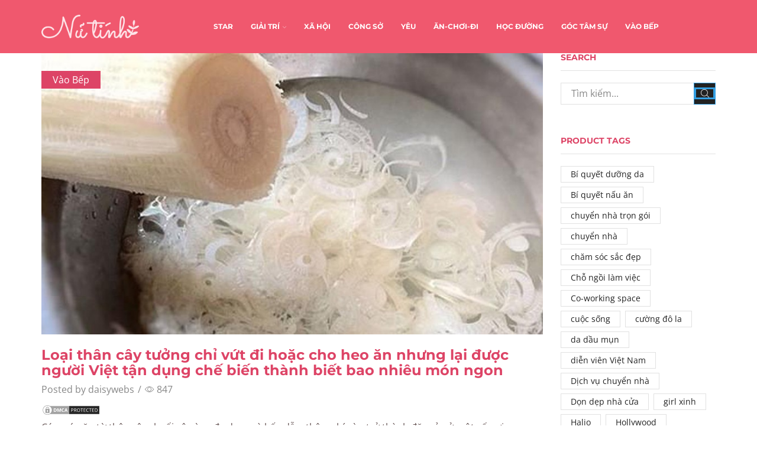

--- FILE ---
content_type: text/html; charset=UTF-8
request_url: https://nutinh.com/2020/06/loai-than-cay-tuong-chi-vut-di-hoac-cho-heo-an-nhung-lai-duoc-nguoi-viet-tan-dung-che-bien-thanh-biet-bao-nhieu-mon-ngon/
body_size: 26549
content:
<!DOCTYPE html>
<html lang="vi" xmlns:og="http://opengraphprotocol.org/schema/" xmlns:fb="http://www.facebook.com/2008/fbml" >
<head>
	<meta charset="UTF-8" />
	<meta name="viewport" content="width=device-width, initial-scale=1.0, maximum-scale=1.0, user-scalable=0" />
	<title>Loại thân cây tưởng chỉ vứt đi hoặc cho heo ăn nhưng lại được người Việt tận dụng chế biến thành biết bao nhiêu món ngon - Tạp Chí Nữ Tính</title><style id="rocket-critical-css">.site-header{font-size:14px}.header-wrapper,.mobile-header-wrapper{z-index:5}@keyframes et-rtl{0%{transform:translateX(7px)}100%{transform:translateX(0)}}html{font-family:sans-serif;-ms-text-size-adjust:100%;-webkit-text-size-adjust:100%}article,header{display:block}img{border:0}svg:not(:root){overflow:hidden}button,input{color:inherit;font:inherit;margin:0}button{overflow:visible}button{text-transform:none}button{-webkit-appearance:button}button::-moz-focus-inner,input::-moz-focus-inner{border:0;padding:0}input{line-height:normal}*{box-sizing:border-box}*:before,*:after{box-sizing:border-box}body{line-height:1.42857143;background-color:#fff}input,button{font-family:inherit;font-size:inherit;line-height:inherit}img{vertical-align:middle}.container{margin-right:auto;margin-left:auto;padding-left:15px;padding-right:15px}@media (min-width:768px){.container{width:750px}}@media (min-width:992px){.container{width:970px}}@media (min-width:1200px){.container{width:1170px}}.row{margin-left:-15px;margin-right:-15px}.col-md-3,.col-md-9,.col-md-12{position:relative;min-height:1px;padding-left:15px;padding-right:15px}@media (min-width:992px){.col-md-3,.col-md-9,.col-md-12{float:left}.col-md-12{width:100%}.col-md-9{width:75%}.col-md-3{width:25%}}.form-control{display:block;width:100%;height:34px;padding:6px 12px;font-size:14px;line-height:1.42857143;color:#555;background-color:#fff;background-image:none;border:1px solid #ccc;border-radius:4px;box-shadow:inset 0 1px 1px rgba(0,0,0,.075)}.form-control::-moz-placeholder{color:#999;opacity:1}.form-control:-ms-input-placeholder{color:#999}.form-control::-webkit-input-placeholder{color:#999}.form-control::-ms-expand{border:0;background-color:transparent}.container:before,.container:after,.row:before,.row:after{content:" ";display:table}.container:after,.row:after{clear:both}.visible-lg{display:none!important}@media (min-width:1200px){.visible-lg{display:block!important}}*{padding:0;margin:0}img{max-width:100%;height:auto}html{font-family:sans-serif;-ms-text-size-adjust:100%;-webkit-text-size-adjust:100%;font-size:14px;margin-right:0!important}body{margin:0;font-family:Arial,Tahoma sans-serif;-webkit-font-smoothing:antialiased;-moz-osx-font-smoothing:grayscale;font-size:14px;color:#555;height:auto!important;--current-color:currentColor;--product-stock-step-1-active-color:#2e7d32;--product-stock-step-2-active-color:#f57f17;--product-stock-step-3-active-color:#c62828;--h1-size-proportion:2.5714;--h2-size-proportion:1.7142;--h3-size-proportion:1.7142;--h4-size-proportion:1.2857;--h5-size-proportion:1;--h6-size-proportion:.8571;--h1-line-height:1.1;--h2-line-height:var(--h1-line-height);--h3-line-height:var(--h1-line-height);--h4-line-height:var(--h1-line-height);--h5-line-height:var(--h1-line-height);--h6-line-height:var(--h1-line-height);--product-title-size-proportion:1.14;--product-title-line-height:1.5}article,header{display:block}a{background-color:transparent}body p:empty{display:none!important}h2{line-height:var(--h2-line-height)}h4{line-height:var(--h4-line-height)}h2{margin-top:0;font-size:calc(var(--h2-size-proportion) * 1rem);font-weight:400;margin-bottom:.7rem;color:#222}h4{margin-top:0;font-size:calc(var(--h4-size-proportion) * 1rem);font-weight:400;margin-bottom:.7rem;color:#222}p{margin-bottom:1.43rem;line-height:1.6;font-size:1.14rem}.aligncenter{opacity:1}.aligncenter{display:block;margin-left:auto;margin-right:auto;margin:.36em auto}body ::-webkit-scrollbar{width:2px;height:2px;background:#e1e1e1}body ::-webkit-scrollbar-thumb{background:#555}.page-wrapper{position:relative;z-index:1;background-color:transparent}.a-center{text-align:center}.btn,form button{display:inline-block;border-radius:0;border:1px solid #f2f2f2;color:#222;-webkit-text-fill-color:currentColor;text-transform:uppercase;font-size:.85rem;text-align:center;line-height:1;padding:.75rem 2.2rem;height:2.642rem;background-color:#f2f2f2;-webkit-backface-visibility:hidden;backface-visibility:hidden;-moz-box-sizing:border-box;box-sizing:border-box}.btn-black{background-color:#222;border:1px solid #222;color:#fff;-webkit-text-fill-color:currentColor}.et-loader{position:relative;margin:0 auto}.loader-circular{animation:rotate 2s linear infinite;transform-origin:center center;position:absolute;top:0;bottom:0;left:0;right:0;width:30px;margin:auto}.loader-path{stroke-dasharray:1,200;stroke-dashoffset:0;stroke:#888;animation:dash 1.5s ease-in-out infinite;stroke-linecap:round}body>.et-loader{background-color:#fff;height:100%;width:100%;position:fixed;left:0;top:0;right:0;bottom:0;opacity:0}body>.et-loader svg{width:40px}img.lazyload.lazyload-simple:not(.swiper-lazy-loaded){display:none!important}.screen-reader-text{clip:rect(1px,1px,1px,1px);height:1px;overflow:hidden;position:absolute!important;width:1px;word-wrap:normal!important}input[type="text"]{border:1px solid #e1e1e1;background-color:#fff;outline:none;border-radius:0;width:100%;color:#222;font-size:1.14rem;box-shadow:none}input[type="text"]{height:2.642rem;line-height:2rem;padding:0 1.07em;-webkit-appearance:none}input::-webkit-input-placeholder,input.form-control::-webkit-input-placeholder{color:#888}input:-moz-placeholder,input.form-control:-moz-placeholder{color:#888}input::-moz-placeholder,input.form-control::-moz-placeholder{color:#888}input:-ms-input-placeholder,input.form-control:-ms-input-placeholder{color:#888}.form-control{-webkit-appearance:none}a{text-decoration:none;text-decoration-skip-ink:none;color:#222}.footer-widget p{color:#888}.header-wrapper{position:relative;width:100%}.content-page{padding-bottom:5.65em}@media (min-width:768px){.container{max-width:100%}}@media only screen and (max-width:480px){.content-page{padding-bottom:2.55em}html{font-size:13px}body{font-size:1rem}}@media only screen and (min-width:768px) and (max-width:992px){@-ms-viewport{width:device-width}}@media only screen and (max-width:767px){@-ms-viewport{width:device-width}}@media only screen and (max-width:480px){@-ms-viewport{width:device-width}}@media only screen and (max-width:992px){.sidebar{width:100%;display:inline-block;margin-top:30px}.sidebar-widget:not(:empty){margin-bottom:40px}}@media only screen and (min-width:1025px){.menu-social-icons a[title="whatsapp"]{display:none}}.sidebar-widget{display:inline-block}.sidebar-widget{width:100%}.widget-title{line-height:1.1}.widget-title{font-size:calc(var(--h5-size-proportion) * 1rem);text-transform:uppercase;color:#222;margin-bottom:1.4em;padding-bottom:1em;border-bottom:1px solid #e1e1e1}@media (min-width:993px){.sidebar-widget{margin-bottom:var(--space-between-widgets,3.9em)}}article.blog-post{margin-bottom:30px}article.blog-post .wp-picture{position:relative;margin-bottom:22px;text-align:center;width:auto;margin-left:0;margin-right:auto}article.blog-post .wp-picture img,article.post-grid .wp-picture img{max-width:100%;width:100%;margin:0 auto}article.blog-post .wp-picture .svg-wrapper svg,article.post-grid .wp-picture .svg-wrapper svg{display:none}article.blog-post .wp-picture.blog-hover-zoom{overflow:hidden}article.blog-post .wp-picture.blog-hover-zoom img,article.post-grid .wp-picture.blog-hover-zoom img{transform:scale(1);-webkit-backface-visibility:hidden;backface-visibility:hidden}article.blog-post .wp-picture.blog-hover-zoom .blog-mask,article.post-grid .wp-picture.blog-hover-zoom .blog-mask{display:none}article.blog-post .wp-picture.blog-hover-zoom:before{position:absolute;top:0;left:0;width:100%;height:100%;content:'';z-index:1}.post-grid .post-categories,.blog-post .post-categories,.post-header .post-categories{position:absolute;top:30px;left:0;font-size:1.14rem;z-index:3;padding:.25em 1.2em;background:#222}.post-grid .post-categories a,.blog-post .post-categories a,.post-header .post-categories a{color:#fff}.wp-picture{position:relative}.wp-picture .blog-mask{position:absolute;-webkit-backface-visibility:hidden;backface-visibility:hidden;opacity:0;z-index:2;left:0;right:0;top:0;bottom:0}.wp-picture .blog-mask:before{content:"";position:absolute;right:0;left:0;top:0;bottom:0;opacity:.4}.wp-picture .blog-mask-inner{top:50%;position:absolute;width:100%;margin-top:-20px}.wp-picture .blog-mask-inner .btn{-webkit-backface-visibility:hidden;backface-visibility:hidden;transform:translate3d(0,20px,0);opacity:0;background-color:transparent;color:#fff;height:auto;border:2px solid rgba(255,255,255,.4)}.post-heading{margin-bottom:.79em}.post-heading h2{margin-bottom:.3em;word-wrap:break-word}.meta-post{font-size:1.14rem}.meta-post .views-count:before{content:'\e907'}.meta-post .meta-divider{margin:0 2px}.meta-post,.post-comments-count{color:#888}.meta-post .views-count:before{font-family:'xstore-icons';display:inline-block;margin-right:4px;vertical-align:top}.content-article{font-size:1.14rem;line-height:1.6}@media only screen and (max-width:767px){.meta-post{font-size:1rem}}.single-post .wp-picture img{width:100%}.share-post span{margin-bottom:0}.share-post .share-title{display:none;color:#222}.posts-nav-btn{display:flex;flex-wrap:nowrap;position:fixed;top:50%;z-index:9;height:90px;transform:translateY(-50%)}.posts-nav-btn .post-info{background:#fff}.posts-nav-btn .post-info{display:flex;align-items:center;justify-content:flex-start;z-index:1;box-sizing:border-box;width:270px}.posts-nav-btn .post-info .post-title{font-size:1.14rem;display:block;max-width:155px}.prev-post{left:-225px;text-align:right}.prev-post .post-info{justify-content:flex-end}.prev-post .post-details{margin-right:20px}.post-navigation{width:100%;border-top:1px solid #e1e1e1;border-bottom:1px solid #e1e1e1;display:inline-block;padding:1.78em 0;text-align:right}.post-navigation:empty{display:none}.posts-slider article .meta-post .meta-divider,.posts-slider article .meta-post .views-count{display:none}.related-posts .post-categories{display:none}@media only screen and (max-width:1300px){.posts-navigation{display:none}}@media only screen and (max-width:992px){.single-post .wp-picture+.post-heading{margin-top:22px}}@media only screen and (max-width:768px){.posts-nav-btn{height:50px}.posts-nav-btn img{max-width:50px;max-height:50px}}@media only screen and (max-width:480px){.posts-nav-btn{display:none}.post-heading h2{font-size:1.5rem}}.et-notify{position:fixed;top:0;right:0;background:#e1e1e1;color:#fff;z-index:9;margin:5px;font-size:1rem;padding:15px 30px;border-radius:3px;box-shadow:0 4px 10px 0 rgba(3,3,3,.1)}.et-notify:empty{display:none}.et-notify:not(.removing){animation:fadeIn 0.3s linear,et-rtl 0.3s linear}.et-notify:before{font-family:'xstore-icons';margin-right:5px}@-webkit-keyframes fadeIn{0%{opacity:0;visibility:hidden}100%{opacity:1;visibility:visible}}@keyframes fadeIn{0%{opacity:0;visibility:hidden}100%{opacity:1;visibility:visible}}.back-top{position:fixed;z-index:999;visibility:hidden;opacity:0;padding:12px;right:30px;bottom:30px;border:1px solid #e1e1e1;border-radius:50%;background-color:#fff;transform:translateX(20px)}.back-top a{display:block;color:#222;height:100%;font-size:12px;text-align:center}.back-top span{display:block}@media only screen and (max-width:480px){.back-top{right:15px;bottom:15px}}button::-moz-focus-inner{padding:0;border:0}.template-container{position:relative;overflow:hidden}@media only screen and (max-width:992px){.template-content{position:relative}.template-content:after{content:'';position:absolute;top:0;left:0;right:0;bottom:0;background:rgba(34,34,34,.5);z-index:3;opacity:0;visibility:hidden}}.breadcrumbs{list-style:none;display:block;width:100%;padding:0;margin:0;color:#888}.breadcrumbs a{padding:0 1px}.breadcrumbs a{color:#888}.breadcrumbs a{display:inline-block}.breadcrumbs{text-transform:capitalize}.page-heading{padding:.85em;text-align:center;background-repeat:no-repeat;background-position:center center}.bc-type-left2 .a-center{text-align:start}.bc-type-left2 .breadcrumbs{display:inline-block;width:auto;margin-right:.285em}.back-history:before{font-size:.57em}a.back-history{position:absolute;right:15px;top:0;padding:0}a.back-history:before{content:'\e902';font-family:'xstore-icons';position:absolute;left:-2px;top:50%;transform:translate(-100%,-50%)}@media only screen and (max-width:1200px){.back-history{display:none!important}}@media only screen and (max-width:992px){.page-heading{padding-left:0;padding-right:0}}@media only screen and (max-width:480px){.page-heading.bc-type-left2{padding-top:15px;padding-bottom:15px}}ul.menu-social-icons li a{padding:3px 10px}ul.menu-social-icons i{position:relative;z-index:2;font-style:normal}.swiper-wrapper img{display:block}.swiper-entry:not(.wpb_images_carousel) .swiper-lazy{opacity:0}@keyframes rotate{100%{transform:rotate(360deg)}}@keyframes dash{0%{stroke-dasharray:1,200;stroke-dashoffset:0}50%{stroke-dasharray:89,200;stroke-dashoffset:-35px}100%{stroke-dasharray:89,200;stroke-dashoffset:-124px}}.recent-posts-widget .post-widget-item img{max-width:2.86em}.recent-posts-widget .post-comments:before{font-family:'xstore-icons';display:inline-block;margin-right:5px;font-size:.71rem;position:relative;top:-1px}.recent-posts-widget .post-comments{float:left}.recent-posts-widget .post-comments:before{content:"\e938"}.sidebar-widget .recent-posts-widget img{max-width:5.36em}.sidebar-widget .recent-posts-widget .post-comments{display:none!important}.widget_search form{position:relative}.widget_search{width:100%}.widget_search button{position:absolute;bottom:0;right:0;z-index:1;width:2.642rem;height:2.642rem;font-size:0!important;padding:0;line-height:1;color:#fff;background-color:#222;border-color:#222}.widget_search input{font-size:1.14rem;padding-right:calc(2.642rem + 1.07em)}.widget_search button i{display:block!important;color:#fff;font-size:1rem}.widget_search{display:inline-block}.tagcloud{margin-bottom:-.5em}.tagcloud a{display:inline-block;font-size:1rem!important;padding:3px 16px 3px;margin:0 .33em .5em 0;border:1px solid #e1e1e1}.et-icon{font-family:'xstore-icons'!important;speak:none;font-style:normal;font-weight:400;font-variant:normal;text-transform:none;line-height:1;-webkit-font-smoothing:antialiased;-moz-osx-font-smoothing:grayscale}.et-whatsapp:before{content:"\e25"}.et-up-arrow:before{content:"\e903"}.et-zoom:before{content:"\e90b"}.wpb_single_image img{height:auto;max-width:100%;vertical-align:top}@-webkit-keyframes fadeIn{0%{opacity:0}100%{opacity:1}}@-moz-keyframes fadeIn{0%{opacity:0}100%{opacity:1}}@-o-keyframes fadeIn{0%{opacity:0}100%{opacity:1}}@keyframes fadeIn{0%{opacity:0}100%{opacity:1}}</style><link rel="preload" href="https://nutinh.com/wp-content/cache/min/1/30f26256a20554b17305b60581515648.css" data-rocket-async="style" as="style" onload="this.onload=null;this.rel='stylesheet'" media="all" data-minify="1" />

<!-- This site is optimized with the Yoast SEO Premium plugin v13.0 - https://yoast.com/wordpress/plugins/seo/ -->
<meta name="robots" content="max-snippet:-1, max-image-preview:large, max-video-preview:-1"/>
<link rel="canonical" href="https://nutinh.com/2020/06/loai-than-cay-tuong-chi-vut-di-hoac-cho-heo-an-nhung-lai-duoc-nguoi-viet-tan-dung-che-bien-thanh-biet-bao-nhieu-mon-ngon/" />
<meta property="og:locale" content="vi_VN" />
<meta property="og:type" content="article" />
<meta property="og:title" content="Loại thân cây tưởng chỉ vứt đi hoặc cho heo ăn nhưng lại được người Việt tận dụng chế biến thành biết bao nhiêu món ngon - Tạp Chí Nữ Tính" />
<meta property="og:description" content="Các món ăn từ thân cây chuối vô cùng đa dạng và hấp dẫn, thậm chí còn trở thành đặc sản ở một số nơi." />
<meta property="og:url" content="https://nutinh.com/2020/06/loai-than-cay-tuong-chi-vut-di-hoac-cho-heo-an-nhung-lai-duoc-nguoi-viet-tan-dung-che-bien-thanh-biet-bao-nhieu-mon-ngon/" />
<meta property="og:site_name" content="Tạp Chí Nữ Tính" />
<meta property="article:section" content="Vào Bếp" />
<meta property="article:published_time" content="2020-06-29T14:46:33+00:00" />
<meta property="og:image" content="https://nutinh.com/wp-content/uploads/2020/06/2020_06_29/5134af8c4278e992230a12a8bc355f19.jpg" />
<meta property="og:image:secure_url" content="https://nutinh.com/wp-content/uploads/2020/06/2020_06_29/5134af8c4278e992230a12a8bc355f19.jpg" />
<meta property="og:image:width" content="900" />
<meta property="og:image:height" content="506" />
<meta name="twitter:card" content="summary_large_image" />
<meta name="twitter:description" content="Các món ăn từ thân cây chuối vô cùng đa dạng và hấp dẫn, thậm chí còn trở thành đặc sản ở một số nơi." />
<meta name="twitter:title" content="Loại thân cây tưởng chỉ vứt đi hoặc cho heo ăn nhưng lại được người Việt tận dụng chế biến thành biết bao nhiêu món ngon - Tạp Chí Nữ Tính" />
<meta name="twitter:image" content="https://nutinh.com/wp-content/uploads/2020/06/2020_06_29/5134af8c4278e992230a12a8bc355f19.jpg" />
<script type='application/ld+json' class='yoast-schema-graph yoast-schema-graph--main'>{"@context":"https://schema.org","@graph":[{"@type":"WebSite","@id":"https://nutinh.com/#website","url":"https://nutinh.com/","name":"T\u1ea1p Ch\u00ed N\u1eef T\u00ednh","description":"N\u1eef T\u00ednh N\u1eef N\u1ebft - Trai \u0110\u1eb9p M\u00ea M\u1ec7t","potentialAction":{"@type":"SearchAction","target":"https://nutinh.com/?s={search_term_string}","query-input":"required name=search_term_string"}},{"@type":"ImageObject","@id":"https://nutinh.com/2020/06/loai-than-cay-tuong-chi-vut-di-hoac-cho-heo-an-nhung-lai-duoc-nguoi-viet-tan-dung-che-bien-thanh-biet-bao-nhieu-mon-ngon/#primaryimage","url":"https://nutinh.com/wp-content/uploads/2020/06/2020_06_29/5134af8c4278e992230a12a8bc355f19.jpg","width":900,"height":506},{"@type":"WebPage","@id":"https://nutinh.com/2020/06/loai-than-cay-tuong-chi-vut-di-hoac-cho-heo-an-nhung-lai-duoc-nguoi-viet-tan-dung-che-bien-thanh-biet-bao-nhieu-mon-ngon/#webpage","url":"https://nutinh.com/2020/06/loai-than-cay-tuong-chi-vut-di-hoac-cho-heo-an-nhung-lai-duoc-nguoi-viet-tan-dung-che-bien-thanh-biet-bao-nhieu-mon-ngon/","inLanguage":"vi","name":"Lo\u1ea1i th\u00e2n c\u00e2y t\u01b0\u1edfng ch\u1ec9 v\u1ee9t \u0111i ho\u1eb7c cho heo \u0103n nh\u01b0ng l\u1ea1i \u0111\u01b0\u1ee3c ng\u01b0\u1eddi Vi\u1ec7t t\u1eadn d\u1ee5ng ch\u1ebf bi\u1ebfn th\u00e0nh bi\u1ebft bao nhi\u00eau m\u00f3n ngon - T\u1ea1p Ch\u00ed N\u1eef T\u00ednh","isPartOf":{"@id":"https://nutinh.com/#website"},"primaryImageOfPage":{"@id":"https://nutinh.com/2020/06/loai-than-cay-tuong-chi-vut-di-hoac-cho-heo-an-nhung-lai-duoc-nguoi-viet-tan-dung-che-bien-thanh-biet-bao-nhieu-mon-ngon/#primaryimage"},"datePublished":"2020-06-29T14:46:33+00:00","dateModified":"2020-06-29T14:46:33+00:00","author":{"@id":"https://nutinh.com/#/schema/person/8bd15e036ddee27dea8b62bcab1e9486"}},{"@type":["Person"],"@id":"https://nutinh.com/#/schema/person/8bd15e036ddee27dea8b62bcab1e9486","name":"daisywebs","image":{"@type":"ImageObject","@id":"https://nutinh.com/#authorlogo","url":"https://secure.gravatar.com/avatar/fcd008bc4446477e062fd56f24902dad?s=96&d=mm&r=g","caption":"daisywebs"},"sameAs":[]}]}</script>
<!-- / Yoast SEO Premium plugin. -->

<link href='https://fonts.gstatic.com' crossorigin rel='preconnect' />
<link rel="alternate" type="application/rss+xml" title="Dòng thông tin Tạp Chí Nữ Tính &raquo;" href="https://nutinh.com/feed/" />
<style type="text/css">
img.wp-smiley,
img.emoji {
	display: inline !important;
	border: none !important;
	box-shadow: none !important;
	height: 1em !important;
	width: 1em !important;
	margin: 0 .07em !important;
	vertical-align: -0.1em !important;
	background: none !important;
	padding: 0 !important;
}
</style>
	

<style id='rs-plugin-settings-inline-css' type='text/css'>
#rs-demo-id {}
</style>







<style id='xstore-icons-font-inline-css' type='text/css'>
@font-face {
				  font-family: 'xstore-icons';
				  src:
				    url('https://nutinh.com/wp-content/themes/xstore/fonts/xstore-icons-light.ttf') format('truetype'),
				    url('https://nutinh.com/wp-content/themes/xstore/fonts/xstore-icons-light.woff2') format('woff2'),
				    url('https://nutinh.com/wp-content/themes/xstore/fonts/xstore-icons-light.woff') format('woff'),
				    url('https://nutinh.com/wp-content/themes/xstore/fonts/xstore-icons-light.svg#xstore-icons') format('svg');
				  font-weight: normal;
				  font-style: normal;
				}
</style>
<style id='et-options-style-inline-css' type='text/css'>

              @media only screen and (max-width: 992px) {

                .mob-hide {
                  display: none;
                }

                .mob-full-width {
                    width: 100% !important;
                }

                .mob-full-width-children > * {
                    width: 100%;
                }

                .mob-et-content-right .et-mini-content,
                .mob-et-content-right .ajax-search-form .ajax-results-wrapper {
                  left: auto;
                  right: 0;
                }

                .mob-et-content-left .et-mini-content,
                .mob-et-content-left .ajax-search-form .ajax-results-wrapper {
                  right: auto;
                  left: 0;
                }

                /* alignments on mobile */

                .mob-align-start {
                  text-align: start;
                }

                .mob-align-center {
                  text-align: center;
                }

                .mob-align-end {
                  text-align: end;
                }

                .mob-align-justify {
                  text-align: justify;
                }

                /* justify content */
                .mob-justify-content-start {
                  justify-content: flex-start;
                  text-align: start
                }
                .mob-justify-content-end {
                  justify-content: flex-end;
                  text-align: end
                }
                .mob-justify-content-center {
                  justify-content: center;
                  text-align: center
                }
                .mob-justify-content-between {
                  justify-content: space-between;
                }
                .mob-justify-content-around {
                  justify-content: space-around;
                }
                .mob-justify-content-inherit {
                  justify-content: inherit;
                  text-align: inherit
                }

                .mob-flex-wrap {
                    flex-wrap: wrap;
                }
            }

            @media only screen and (min-width: 993px) {
              .dt-hide {
                display: none;
              }
            }

            
</style>






<link rel="https://api.w.org/" href="https://nutinh.com/wp-json/" /><link rel="alternate" type="application/json" href="https://nutinh.com/wp-json/wp/v2/posts/28393" /><link rel="EditURI" type="application/rsd+xml" title="RSD" href="https://nutinh.com/xmlrpc.php?rsd" />
<link rel="wlwmanifest" type="application/wlwmanifest+xml" href="https://nutinh.com/wp-includes/wlwmanifest.xml" /> 
<meta name="generator" content="WordPress 5.5.17" />
<link rel='shortlink' href='https://nutinh.com/?p=28393' />
<link rel="alternate" type="application/json+oembed" href="https://nutinh.com/wp-json/oembed/1.0/embed?url=https%3A%2F%2Fnutinh.com%2F2020%2F06%2Floai-than-cay-tuong-chi-vut-di-hoac-cho-heo-an-nhung-lai-duoc-nguoi-viet-tan-dung-che-bien-thanh-biet-bao-nhieu-mon-ngon%2F" />
<link rel="alternate" type="text/xml+oembed" href="https://nutinh.com/wp-json/oembed/1.0/embed?url=https%3A%2F%2Fnutinh.com%2F2020%2F06%2Floai-than-cay-tuong-chi-vut-di-hoac-cho-heo-an-nhung-lai-duoc-nguoi-viet-tan-dung-che-bien-thanh-biet-bao-nhieu-mon-ngon%2F&#038;format=xml" />
<!-- Google Tag Manager -->
<script>(function(w,d,s,l,i){w[l]=w[l]||[];w[l].push({'gtm.start':
new Date().getTime(),event:'gtm.js'});var f=d.getElementsByTagName(s)[0],
j=d.createElement(s),dl=l!='dataLayer'?'&l='+l:'';j.async=true;j.src=
'https://www.googletagmanager.com/gtm.js?id='+i+dl;f.parentNode.insertBefore(j,f);
})(window,document,'script','dataLayer','GTM-WV8MK2F');</script>
<!-- End Google Tag Manager --><meta name="generator" content="Powered by WPBakery Page Builder - drag and drop page builder for WordPress."/>
<meta name="generator" content="Powered by Slider Revolution 6.2.2 - responsive, Mobile-Friendly Slider Plugin for WordPress with comfortable drag and drop interface." />
<link rel="icon" href="https://nutinh.com/wp-content/uploads/2020/02/cropped-favicon-32x32.jpg" sizes="32x32" />
<link rel="icon" href="https://nutinh.com/wp-content/uploads/2020/02/cropped-favicon-192x192.jpg" sizes="192x192" />
<link rel="apple-touch-icon" href="https://nutinh.com/wp-content/uploads/2020/02/cropped-favicon-180x180.jpg" />
<meta name="msapplication-TileImage" content="https://nutinh.com/wp-content/uploads/2020/02/cropped-favicon-270x270.jpg" />
<script type="text/javascript">function setREVStartSize(e){			
			try {								
				var pw = document.getElementById(e.c).parentNode.offsetWidth,
					newh;
				pw = pw===0 || isNaN(pw) ? window.innerWidth : pw;
				e.tabw = e.tabw===undefined ? 0 : parseInt(e.tabw);
				e.thumbw = e.thumbw===undefined ? 0 : parseInt(e.thumbw);
				e.tabh = e.tabh===undefined ? 0 : parseInt(e.tabh);
				e.thumbh = e.thumbh===undefined ? 0 : parseInt(e.thumbh);
				e.tabhide = e.tabhide===undefined ? 0 : parseInt(e.tabhide);
				e.thumbhide = e.thumbhide===undefined ? 0 : parseInt(e.thumbhide);
				e.mh = e.mh===undefined || e.mh=="" || e.mh==="auto" ? 0 : parseInt(e.mh,0);		
				if(e.layout==="fullscreen" || e.l==="fullscreen") 						
					newh = Math.max(e.mh,window.innerHeight);				
				else{					
					e.gw = Array.isArray(e.gw) ? e.gw : [e.gw];
					for (var i in e.rl) if (e.gw[i]===undefined || e.gw[i]===0) e.gw[i] = e.gw[i-1];					
					e.gh = e.el===undefined || e.el==="" || (Array.isArray(e.el) && e.el.length==0)? e.gh : e.el;
					e.gh = Array.isArray(e.gh) ? e.gh : [e.gh];
					for (var i in e.rl) if (e.gh[i]===undefined || e.gh[i]===0) e.gh[i] = e.gh[i-1];
										
					var nl = new Array(e.rl.length),
						ix = 0,						
						sl;					
					e.tabw = e.tabhide>=pw ? 0 : e.tabw;
					e.thumbw = e.thumbhide>=pw ? 0 : e.thumbw;
					e.tabh = e.tabhide>=pw ? 0 : e.tabh;
					e.thumbh = e.thumbhide>=pw ? 0 : e.thumbh;					
					for (var i in e.rl) nl[i] = e.rl[i]<window.innerWidth ? 0 : e.rl[i];
					sl = nl[0];									
					for (var i in nl) if (sl>nl[i] && nl[i]>0) { sl = nl[i]; ix=i;}															
					var m = pw>(e.gw[ix]+e.tabw+e.thumbw) ? 1 : (pw-(e.tabw+e.thumbw)) / (e.gw[ix]);					

					newh =  (e.type==="carousel" && e.justify==="true" ? e.gh[ix] : (e.gh[ix] * m)) + (e.tabh + e.thumbh);
				}			
				
				if(window.rs_init_css===undefined) window.rs_init_css = document.head.appendChild(document.createElement("style"));					
				document.getElementById(e.c).height = newh;
				window.rs_init_css.innerHTML += "#"+e.c+"_wrapper { height: "+newh+"px }";				
			} catch(e){
				console.log("Failure at Presize of Slider:" + e)
			}					   
		  };</script>
<style id="kirki-inline-styles">.et_b_header-logo.et_element-top-level img{width:320px;}.mobile-header-wrapper .et_b_header-logo.et_element-top-level img{width:120px;}.et_b_header-logo.et_element-top-level{margin-top:0px;margin-right:0px;margin-bottom:0px;margin-left:0px;border-top-width:0px;border-right-width:0px;border-bottom-width:0px;border-left-width:0px;padding-top:0px;padding-right:0px;padding-bottom:0px;padding-left:0px;border-style:solid;border-color:#e1e1e1;}.mobile-header-wrapper .et_b_header-logo.et_element-top-level{margin-top:0px;margin-right:0px;margin-bottom:0px;margin-left:0px;border-top-width:0px;border-right-width:0px;border-bottom-width:0px;border-left-width:0px;padding-top:0px;padding-right:0px;padding-bottom:0px;padding-left:0px;}.header-top .et-wrap-columns, .header-top .widget_nav_menu .menu > li > a{min-height:30px;}.header-top .widget_nav_menu .menu > li > a, .header-top #lang_sel a.lang_sel_sel, .header-top .wcml-dropdown a.wcml-cs-item-toggle{line-height:30px;}.mobile-header-wrapper .header-top .et-wrap-columns, .mobile-header-wrapper .header-top .widget_nav_menu .menu > li > a{min-height:40px;}.mobile-header-wrapper .header-top .widget_nav_menu .menu > li > a, .mobile-header-wrapper .header-top #lang_sel a.lang_sel_sel, .mobile-header-wrapper .header-top .wcml-dropdown a.wcml-cs-item-toggle{line-height:40px;}.header-top{text-transform:none;--content-zoom:calc(100em * .01);background:#f0586e;background-color:#f0586e;background-repeat:no-repeat;background-position:center center;color:#ffffff;margin-top:0px;margin-right:0px;margin-bottom:0px;margin-left:0px;border-top-width:0px;border-right-width:0px;border-bottom-width:0px;border-left-width:0px;padding-top:0px;padding-right:0px;padding-bottom:0px;padding-left:0px;border-style:solid;border-color:#e1e1e1;}.mobile-header-wrapper .header-top{--content-zoom:calc(100em * .01);background:#ffffff;background-color:#ffffff;background-repeat:no-repeat;background-position:center center;color:#000000;}.sticky-on .header-top{--sticky-on-space-fix:calc(var(--sticky-on-space-fix2, 0px) + 0px);max-width:calc(100% - var(--sticky-on-space-fix, 0px) - 0px);}.header-main .et-wrap-columns, .header-main .widget_nav_menu .menu > li > a{min-height:90px;}.header-main .widget_nav_menu .menu > li > a, .header-main #lang_sel a.lang_sel_sel, .header-main .wcml-dropdown a.wcml-cs-item-toggle{line-height:90px;}.mobile-header-wrapper .header-main .et-wrap-columns, .mobile-header-wrapper .header-main .widget_nav_menu .menu > li > a{min-height:50px;}.mobile-header-wrapper .header-main .widget_nav_menu .menu > li > a, .mobile-header-wrapper .header-main #lang_sel a.lang_sel_sel, .mobile-header-wrapper .header-main .wcml-dropdown a.wcml-cs-item-toggle{line-height:50px;}.header-main{text-transform:none;--content-zoom:calc(87em * .01);background:#f0586e;background-color:#f0586e;background-repeat:no-repeat;background-position:center center;color:#ffffff;margin-top:0px;margin-right:0px;margin-bottom:0px;margin-left:0px;border-top-width:0px;border-right-width:0px;border-bottom-width:0px;border-left-width:0px;padding-top:0px;padding-right:0px;padding-bottom:0px;padding-left:0px;border-style:solid;border-color:#e1e1e1;}.mobile-header-wrapper .header-main{--content-zoom:calc(100em * .01);background:#349fe1;background-color:#349fe1;background-repeat:no-repeat;background-position:center center;color:#ffffff;}.sticky-on .header-main{--sticky-on-space-fix:calc(var(--sticky-on-space-fix2, 0px) + 0px);max-width:calc(100% - var(--sticky-on-space-fix, 0px) - 0px);background:#f0586e;background-color:#f0586e;background-repeat:no-repeat;background-position:center center;color:#ffffff;}.header-bottom .et-wrap-columns, .header-bottom .widget_nav_menu .menu > li > a{min-height:40px;}.header-bottom .widget_nav_menu .menu > li > a, .header-bottom #lang_sel a.lang_sel_sel, .header-bottom .wcml-dropdown a.wcml-cs-item-toggle{line-height:40px;}.mobile-header-wrapper .header-bottom .et-wrap-columns, .mobile-header-wrapper .header-bottom .widget_nav_menu .menu > li > a{min-height:40px;}.mobile-header-wrapper .header-bottom .widget_nav_menu .menu > li > a, .mobile-header-wrapper .header-bottom #lang_sel a.lang_sel_sel, .mobile-header-wrapper .header-bottom .wcml-dropdown a.wcml-cs-item-toggle{line-height:40px;}.header-bottom{text-transform:none;--content-zoom:calc(100em * .01);background:#ffffff;background-color:#ffffff;background-repeat:no-repeat;background-position:center center;color:#000000;margin-top:0px;margin-right:0px;margin-bottom:0px;margin-left:0px;border-top-width:0px;border-right-width:0px;border-bottom-width:0px;border-left-width:0px;padding-top:0px;padding-right:0px;padding-bottom:0px;padding-left:0px;border-style:solid;border-color:#e1e1e1;}.mobile-header-wrapper .header-bottom{--content-zoom:calc(100em * .01);background:#ffffff;background-color:#ffffff;background-repeat:no-repeat;background-position:center center;color:#000000;}.sticky-on .header-bottom{--sticky-on-space-fix:calc(var(--sticky-on-space-fix2, 0px) + 0px);max-width:calc(100% - var(--sticky-on-space-fix, 0px) - 0px);}.sticky-on .header-main .et-wrap-columns, #header[data-type="smart"].sticky-on .header-main .et-wrap-columns{min-height:70px;}#header.sticky-on .header-main .widget_nav_menu .menu > li > a, #header[data-type="smart"].sticky-on .header-main .widget_nav_menu .menu > li > a, #header.sticky-on .header-main #lang_sel a.lang_sel_sel, #header[data-type="smart"].sticky-on .header-main #lang_sel a.lang_sel_sel, #header.sticky-on .header-main .wcml-dropdown a.wcml-cs-item-toggle, #header[data-type="smart"].sticky-on .header-main .wcml-dropdown a.wcml-cs-item-toggle{line-height:70px;}.sticky-on .mobile-header-wrapper .header-main .et-wrap-columns, #header[data-type="smart"].sticky-on .mobile-header-wrapper .header-main .et-wrap-columns{min-height:50px;}.sticky-on .mobile-header-wrapper .header-main .widget_nav_menu .menu > li > a, #header[data-type="smart"].sticky-on .mobile-header-wrapper .header-main .widget_nav_menu .menu > li > a, .sticky-on .mobile-header-wrapper .header-main #lang_sel a.lang_sel_sel, #header[data-type="smart"].sticky-on .mobile-header-wrapper .header-main #lang_sel a.lang_sel_sel, .sticky-on .mobile-header-wrapper .header-main .wcml-dropdown a.wcml-cs-item-toggle, #header[data-type="smart"].sticky-on .mobile-header-wrapper .header-main .wcml-dropdown a.wcml-cs-item-toggle{line-height:50px;}.mobile-header-wrapper .sticky-on .header-main, .sticky-on .mobile-header-wrapper .header-main{background:#349fe1;background-color:#349fe1;background-repeat:no-repeat;background-position:center center;color:#ffffff;}.header-main-menu.et_element-top-level{--content-zoom:calc(95em * .01);justify-content:center;}.mobile-device .header-main-menu.et_element-top-level{--content-zoom:calc(100em * .01);}.header-main-menu.et_element-top-level .menu > li > a{font-family:Montserrat;font-weight:700;letter-spacing:0px;text-transform:uppercase;margin-top:0px;margin-right:15px;margin-bottom:0px;margin-left:15px;border-top-width:0px;border-right-width:0px;border-bottom-width:0px;border-left-width:0px;padding-top:5px;padding-right:0px;padding-bottom:5px;padding-left:0px;border-style:solid;border-color:#e1e1e1;}.header-main-menu.et_element-top-level .menu > li > a:hover, .header-main-menu.et_element-top-level .menu > .current-menu-item > a, .header-main-menu.et_element-top-level.menu-items-custom .menu > li > a:hover, .header-main-menu.et_element-top-level.menu-items-custom .menu > .current-menu-item > a{color:#ffccdd;}.header-main-menu.et_element-top-level .menu > li > a:before, .header-main-menu.et_element-top-level .menu > .current-menu-item > a:before{background-color:#ffccdd;}.header-main-menu2.et_element-top-level{--content-zoom:calc(100em * .01);justify-content:center;}.mobile-device .header-main-menu2.et_element-top-level{--content-zoom:calc(100em * .01);}.header-main-menu2.et_element-top-level .menu > li > a{letter-spacing:0px;text-transform:inherit;margin-top:0px;margin-right:0px;margin-bottom:0px;margin-left:0px;border-top-width:0px;border-right-width:0px;border-bottom-width:0px;border-left-width:0px;padding-top:10px;padding-right:10px;padding-bottom:10px;padding-left:10px;border-style:solid;border-color:#e1e1e1;}.header-main-menu2.et_element-top-level .menu > li > a:hover, .header-main-menu2.et_element-top-level .menu > .current-menu-item > a, .header-main-menu2.et_element-top-level.menu-items-custom .menu > li > a:hover, .header-main-menu2.et_element-top-level.menu-items-custom .menu > .current-menu-item > a{color:#222222;}.header-main-menu2.et_element-top-level .menu > li > a:before, .header-main-menu2.et_element-top-level .menu > .current-menu-item > a:before{background-color:#555555;}.et_b_header-menu.et_element-top-level .nav-sublist-dropdown, .site-header .widget_nav_menu .menu > li > .sub-menu, .site-header .etheme_widget_menu .nav-sublist-dropdown{--content-zoom:calc(100em * .01);}.et_b_header-menu.et_element-top-level .item-design-dropdown .nav-sublist-dropdown ul > li > a, .site-header .widget_nav_menu .menu > li > .sub-menu a, .site-header .etheme_widget_menu .item-design-dropdown .nav-sublist-dropdown ul > li > a{letter-spacing:0px;text-transform:none;}.et_b_header-menu.et_element-top-level .nav-sublist-dropdown:not(.nav-sublist), .et_b_header-menu.et_element-top-level .item-design-dropdown .nav-sublist-dropdown ul > li .nav-sublist ul, .site-header .widget_nav_menu .menu > li > .sub-menu, .site-header .etheme_widget_menu .nav-sublist-dropdown:not(.nav-sublist), .site-header .etheme_widget_menu .item-design-dropdown .nav-sublist-dropdown ul > li .nav-sublist ul{background-color:#ffffff;}.et_b_header-menu.et_element-top-level .nav-sublist-dropdown .item-link, .et_b_header-menu.et_element-top-level .nav-sublist-dropdown .item-link:hover, .et_b_header-menu.et_element-top-level .item-design-dropdown .nav-sublist-dropdown ul > li > a:hover, .site-header .widget_nav_menu .menu > li > .sub-menu a, .site-header .widget_nav_menu .menu > li > .sub-menu a:hover, .site-header .etheme_widget_menu .nav-sublist-dropdown .item-link, .site-header .etheme_widget_menu .nav-sublist-dropdown .item-link:hover, .site-header .etheme_widget_menu .item-design-dropdown .nav-sublist-dropdown ul > li > a:hover{color:#000000;}.et_b_header-menu.et_element-top-level .item-design-dropdown .nav-sublist-dropdown:not(.nav-sublist), .et_b_header-menu.et_element-top-level .item-design-dropdown .nav-sublist-dropdown ul > li .nav-sublist ul, .et_b_header-menu.et_element-top-level .item-design-mega-menu .nav-sublist-dropdown:not(.nav-sublist), .site-header .widget_nav_menu .menu > li .sub-menu, .site-header .etheme_widget_menu .item-design-dropdown .nav-sublist-dropdown:not(.nav-sublist), .site-header .etheme_widget_menu .item-design-dropdown .nav-sublist-dropdown ul > li .nav-sublist ul, .site-header .etheme_widget_menu .item-design-mega-menu .nav-sublist-dropdown:not(.nav-sublist){margin-top:0px;margin-right:0px;margin-bottom:0px;margin-left:0px;border-top-width:1px;border-right-width:1px;border-bottom-width:1px;border-left-width:1px;padding-top:.6em;padding-right:0px;padding-bottom:.6em;padding-left:0px;border-style:solid;border-color:#e1e1e1;}.et_b_header-menu.et_element-top-level .item-design-dropdown .nav-sublist-dropdown ul > li ul, .site-header .widget_nav_menu .menu > li > .sub-menu .sub-menu, .site-header .etheme_widget_menu .item-design-dropdown .nav-sublist-dropdown ul > li ul{--nav-sublist-dropdown-top:-.6em;top:calc(var(--nav-sublist-dropdown-top) - 1px);}.et_b_header-menu.et_element-top-level .nav-sublist-dropdown .item-link, .site-header .widget_nav_menu .menu > li > .sub-menu a, .site-header .etheme_widget_menu .nav-sublist-dropdown .item-link{padding-left:1.9em;padding-right:1.9em;}.et_b_header-menu.et_element-top-level .item-design-dropdown .nav-sublist-dropdown ul > li.menu-item-has-children > a:after, .site-header .widget_nav_menu .menu > li > .sub-menu li.menu-item-has-children > a:after, .site-header .etheme_widget_menu .item-design-dropdown .nav-sublist-dropdown ul > li.menu-item-has-children > a:after{right:1.9em;}.et_b_header-menu .secondary-menu-wrapper .secondary-title{letter-spacing:0px;text-transform:inherit;background-color:#ffffff;color:#000000;margin-top:0px;margin-right:0px;margin-bottom:0px;margin-left:0px;border-top-width:0px;border-right-width:0px;border-bottom-width:0px;border-left-width:0px;padding-top:15px;padding-right:10px;padding-bottom:15px;padding-left:10px;border-style:solid;border-color:#e1e1e1;-webkit-border-radius:0px;-moz-border-radius:0px;border-radius:0px;}.et_b_header-menu .secondary-menu-wrapper .menu > li > a{letter-spacing:0px;text-transform:inherit;}.et_b_header-menu .secondary-menu-wrapper .menu{--content-zoom:calc(100em * .01);margin-top:0px;margin-right:0px;margin-bottom:0px;margin-left:0px;border-top-width:0px;border-right-width:1px;border-bottom-width:1px;border-left-width:1px;padding-top:15px;padding-right:30px;padding-bottom:15px;padding-left:30px;border-style:solid;border-color:#e1e1e1;}.et_b_header-menu .secondary-menu-wrapper .menu > li{padding-left:30px;padding-right:30px;}.secondary-menu-wrapper .menu > .item-design-mega-menu .nav-sublist-dropdown, .secondary-menu-wrapper .menu .item-design-dropdown.menu-item-has-children:first-child .nav-sublist-dropdown{top:-0px;}.et_column > .et_b_header-menu .secondary-menu-wrapper .menu{width:calc(100% - 0px);}.et_b_header-mobile-menu > span svg{width:1em;height:1em;}.mobile-header-wrapper .et_b_header-mobile-menu > span svg{width:1.6em;height:1.6em;}.mobile-menu-content .et_b_header-logo img{width:170px;}.et_b_header-mobile-menu > .et-element-label-wrapper .et-toggle, .et_b_header-mobile-menu > .et-element-label-wrapper .et-popup_toggle{margin-top:0px;margin-right:0px;margin-bottom:0px;margin-left:0px;border-top-width:0px;border-right-width:0px;border-bottom-width:0px;border-left-width:0px;padding-top:0px;padding-right:0px;padding-bottom:0px;padding-left:0px;border-style:solid;border-color:#e1e1e1;-webkit-border-radius:0px;-moz-border-radius:0px;border-radius:0px;}.mobile-header-wrapper .et_b_header-mobile-menu > .et-element-label-wrapper .et-toggle, .mobile-header-wrapper .et_b_header-mobile-menu > .et-element-label-wrapper .et-popup_toggle{margin-top:0px;margin-right:0px;margin-bottom:0px;margin-left:0px;border-top-width:0px;border-right-width:0px;border-bottom-width:0px;border-left-width:0px;padding-top:0px;padding-right:0px;padding-bottom:0px;padding-left:0px;}.mobile-menu-content{font-family:Montserrat;font-weight:700;text-transform:uppercase;color:#ffffff;}.mobile-menu-popup{--content-zoom:calc(110em * .01);}.mobile-menu-content > .et_element:not(:last-child), .et-mobile-tabs-wrapper:not(:last-child), .mobile-menu-content .et_b_header-contacts .contact:not(:last-child), .mobile-menu-content .et_b_header-button{margin-bottom:calc(2 * 15px);}.mobile-menu-content > .et_element > .menu-main-container, .et-mobile-tab-content{margin-top:-15px;margin-bottom:-15px;}div.mobile-menu-content .et_b_header-menu .menu li a, .et-mobile-tab-content .widget .cat-item a{padding-top:15px;padding-bottom:15px;}.et-popup-wrapper.mobile-menu-popup:before{background-color:rgba(239,122,167,0.96);}.mobile-menu-popup .et-close-popup{color:rgba(239,122,167,0.96);}.mobile-menu-popup .et-popup-content{max-height:70vh;}.et_b_header-mobile-menu > .et-mini-content, .mobile-menu-popup .et-popup-content{margin-top:0px;margin-bottom:0px;border-top-width:0px;border-right-width:0px;border-bottom-width:0px;border-left-width:0px;padding-top:20px;padding-right:30px;padding-bottom:30px;padding-left:30px;border-style:solid;border-color:#e1e1e1;}.et_b_header-wishlist.et_element-top-level > a svg{width:1.3em;height:1.3em;}.mobile-header-wrapper .et_b_header-wishlist.et_element-top-level > a svg{width:1.4em;height:1.4em;}.et_b_header-wishlist.et_element-top-level .et-quantity{font-size:0.75em;--et-quantity-proportion:1.5em;background-color:#ffffff;color:#000000;}.et_b_header-wishlist.et_element-top-level > a{color:var(--current-color);margin-top:0px;margin-right:0px;margin-bottom:0px;margin-left:0px;border-top-width:0px;border-right-width:0px;border-bottom-width:0px;border-left-width:0px;padding-top:5px;padding-right:0px;padding-bottom:5px;padding-left:0px;border-style:solid;border-color:#e1e1e1;-webkit-border-radius:0px;-moz-border-radius:0px;border-radius:0px;}.mobile-header-wrapper .et_b_header-wishlist.et_element-top-level > a{margin-top:0px;margin-right:0px;margin-bottom:0px;margin-left:0px;border-top-width:0px;border-right-width:0px;border-bottom-width:0px;border-left-width:0px;padding-top:0px;padding-right:0px;padding-bottom:0px;padding-left:0px;}.et_b_header-wishlist.et_element-top-level .et-mini-content{--content-zoom:calc(100em * .01);background-color:#ffffff;color:#000000;margin-top:0px;margin-right:0px;margin-bottom:0px;margin-left:0px;border-top-width:0px;border-right-width:0px;border-bottom-width:0px;border-left-width:0px;padding-top:30px;padding-right:30px;padding-bottom:30px;padding-left:30px;}.mobile-header-wrapper .et_b_header-wishlist.et_element-top-level .et-mini-content{--content-zoom:calc(100em * .01);}.et_b_header-wishlist .et-mini-content{border-style:solid;}.et_b_header-wishlist .et-mini-content, .et_b_header-wishlist .cart-widget-products, .et_b_header-wishlist.et-off-canvas .product_list_widget li:not(:last-child){border-color:#e1e1e1;}.et_b_header-account.et_element-top-level > a svg{width:0.9em;height:0.9em;}.et_b_header-account.et_element-top-level > a{color:var(--current-color);margin-top:0px;margin-right:0px;margin-bottom:0px;margin-left:0px;border-top-width:0px;border-right-width:0px;border-bottom-width:0px;border-left-width:0px;padding-top:5px;padding-right:0px;padding-bottom:5px;padding-left:0px;border-style:solid;border-color:#e1e1e1;-webkit-border-radius:0px;-moz-border-radius:0px;border-radius:0px;}.mobile-header-wrapper .et_b_header-account.et_element-top-level > a{margin-top:0px;margin-right:0px;margin-bottom:0px;margin-left:0px;border-top-width:0px;border-right-width:0px;border-bottom-width:0px;border-left-width:0px;padding-top:0px;padding-right:0px;padding-bottom:0px;padding-left:0px;}.et_b_header-account.et_element-top-level .et-mini-content, .et_b_header-account.et_element-top-level-popup{--content-zoom:calc(100em * .01);}.et_b_header-account.et_element-top-level.et-content-dropdown .et-mini-content{left:-80px;}.et_b_header-account.et_element-top-level .et-mini-content{background-color:#ffffff;color:#555555;margin-top:0px;margin-right:0px;margin-bottom:0px;margin-left:0px;border-top-width:0px;border-right-width:0px;border-bottom-width:0px;border-left-width:0px;padding-top:30px;padding-right:30px;padding-bottom:30px;padding-left:30px;border-style:solid;border-color:#e1e1e1;}.et_b_header-search.et_element-top-level > span svg, .et_b_header-search.et_element-top-level .search-button svg{width:1.4em;height:1.4em;}.mobile-header-wrapper .et_b_header-search.et_element-top-level > span svg, .mobile-header-wrapper .et_b_header-search.et_element-top-level .search-button svg{width:1em;height:1em;}.et_b_header-search.et_element-top-level .input-row{width:100%;margin-top:0px;margin-bottom:0px;border-top-width:0px;border-right-width:0px;border-bottom-width:0px;border-left-width:0px;padding-top:0px;padding-right:0px;padding-bottom:0px;padding-left:10px;}.mobile-header-wrapper .et_b_header-search.et_element-top-level .input-row{width:100%;margin-top:0px;margin-bottom:0px;border-top-width:1px;border-right-width:1px;border-bottom-width:1px;border-left-width:1px;padding-top:0px;padding-right:0px;padding-bottom:0px;padding-left:10px;}.et_b_header-search.et_element-top-level input[type="text"], .et_b_header-search.et_element-top-level select, .et_b_header-search.et_element-top-level .search-button{height:40px;line-height:calc(40px / 2);}.et_b_header-search.et_element-top-level input[type="text"]{max-width:calc(100% - 40px);}.et_b_header-search.et_element-top-level .search-button{width:40px;background-color:#ffffff;color:#555555;}.mobile-header-wrapper .et_b_header-search.et_element-top-level input[type="text"], .mobile-header-wrapper .et_b_header-search.et_element-top-level select,.mobile-header-wrapper .et_b_header-search.et_element-top-level .search-button{height:40px;line-height:calc(40px / 2);}.mobile-header-wrapper .et_b_header-search.et_element-top-level input[type="text"]{max-width:calc(100% - 40px);}.mobile-header-wrapper .et_b_header-search.et_element-top-level .search-button{width:40px;}.et_b_header-search.et_element-top-level .input-row, .et_b_header-search.et_element-top-level .input-row .search-button{-webkit-border-radius:0px;-moz-border-radius:0px;border-radius:0px;}.mobile-header-wrapper .et_b_header-search.et_element-top-level .input-row, .mobile-header-wrapper .et_b_header-search.et_element-top-level .input-row .search-button{-webkit-border-radius:0px;-moz-border-radius:0px;border-radius:0px;}.et_b_header-search.et_element-top-level input[type="text"]::-webkit-input-placeholder{color:#888888;}.et_b_header-search.et_element-top-level .input-row, .et_b_header-search.et_element-top-level input[type="text"]{background-color:#fff;}.mobile-header-wrapper .et_b_header-search.et_element-top-level .buttons-wrapper{right:0px;}.et_b_header-search.et_element-top-level .input-row, .ajax-search-form input[type="text"]{border-style:solid;}.et_b_header-search.et_element-top-level .input-row, .ajax-search-form input[type="text"], .ajax-search-form input[type="text"]:focus{border-color:#e1e1e1;}.et_b_header-search.et_element-top-level .et_b_search-icon{margin-top:0px;margin-right:0px;margin-bottom:0px;margin-left:0px;border-top-width:0px;border-right-width:0px;border-bottom-width:0px;border-left-width:0px;padding-top:10px;padding-right:0px;padding-bottom:10px;padding-left:0px;border-style:solid;border-color:#e1e1e1;}.ajax-search-form.input-icon:before{top:calc(-10px - 3px);height:calc(10px + 3px);}.mobile-header-wrapper .et_b_header-search.et_element-top-level .et_b_search-icon{margin-top:0px;margin-right:0px;margin-bottom:0px;margin-left:0px;border-top-width:0px;border-right-width:0px;border-bottom-width:0px;border-left-width:0px;padding-top:0px;padding-right:0px;padding-bottom:0px;padding-left:0px;}.ajax-search-form:not(.input-icon) .autocomplete-suggestions, .ajax-search-form.input-icon{--content-zoom:calc(100em * .01);}.mobile-header-wrapper .ajax-search-form:not(.input-icon) .autocomplete-suggestions, .mobile-header-wrapper .ajax-search-form.input-icon{--content-zoom:calc(100em * .01);}.et_b_header-search.et_element-top-level.et-content-dropdown form.et-mini-content, .et_b_header-search.et_element-top-level.et-content-dropdown form:not(.et-mini-content) .ajax-results-wrapper{right:-70px;}.ajax-search-form .ajax-results-wrapper .autocomplete-suggestions{margin-top:0px;margin-right:0px;margin-bottom:0px;margin-left:0px;border-top-width:1px;border-right-width:1px;border-bottom-width:1px;border-left-width:1px;padding-top:10px;padding-right:0px;padding-bottom:10px;padding-left:0px;}.ajax-search-form .autocomplete-suggestion a, .ajax-search-form .autocomplete-no-suggestion{padding-left:20px;padding-right:20px;}.ajax-search-form.input-icon{border-top-width:1px;border-right-width:1px;border-bottom-width:1px;border-left-width:1px;}.mobile-header-wrapper .ajax-search-form .ajax-results-wrapper .autocomplete-suggestions{margin-top:0px;margin-right:0px;margin-bottom:0px;margin-left:0px;border-top-width:1px;border-right-width:1px;border-bottom-width:1px;border-left-width:1px;padding-top:10px;padding-right:0px;padding-bottom:10px;padding-left:0px;}.mobile-header-wrapper .ajax-search-form .autocomplete-suggestion a, .mobile-header-wrapper .ajax-search-form .autocomplete-no-suggestion{padding-left:10px;padding-right:10px;}.mobile-header-wrapper .ajax-search-form.input-icon{border-top-width:1px;border-right-width:1px;border-bottom-width:1px;border-left-width:1px;}.ajax-search-form .ajax-results-wrapper .autocomplete-suggestions, .ajax-search-form.input-icon{border-style:solid;border-color:#e1e1e1;}.et_b_header-socials.et_element-top-level{--content-zoom:calc(100em * .01);}.mobile-header-wrapper .et_b_header-socials.et_element-top-level{--content-zoom:calc(100em * .01);}.et_b_header-socials.et_element-top-level.flex-row a{margin:0 7px;}.et_b_header-socials.et_element-top-level.flex-col a + a{margin:7px 0 0 0;}.mobile-header-wrapper .et_b_header-socials.et_element-top-level.flex-row a{margin:0 5px;}.mobile-header-wrapper .et_b_header-socials.et_element-top-level.flex-col a + a{margin:5px 0 0 0;}.et_b_header-contacts.et_element-top-level .contact{margin-top:0px;margin-right:10px;margin-bottom:0px;margin-left:10px;border-top-width:0px;border-right-width:0px;border-bottom-width:0px;border-left-width:0px;padding-top:0px;padding-right:0px;padding-bottom:0px;padding-left:0px;border-style:solid;border-color:#e1e1e1;}.header-newsletter-popup .et-popup-content-custom-dimenstions{width:550px;height:250px;}.header-newsletter-popup .et-popup-content{background:#ffffff;background-color:#ffffff;background-repeat:no-repeat;background-position:center center;margin-top:0px;margin-right:0px;margin-bottom:0px;margin-left:0px;border-top-width:0px;border-right-width:0px;border-bottom-width:0px;border-left-width:0px;padding-top:15px;padding-right:15px;padding-bottom:15px;padding-left:15px;border-style:solid;border-color:#e1e1e1;}.header-newsletter-popup .et-popup-content, .header-newsletter-popup .et-close-popup{color:#000000;}.et_b_header-button{text-transform:none;font-size:calc(var(--content-zoom) * 1);background-color:#000000;color:#ffffff!important;margin-top:0px;margin-right:0px;margin-bottom:0px;margin-left:0px;border-top-width:1px;border-right-width:1px;border-bottom-width:1px;border-left-width:1px;padding-top:5px;padding-right:10px;padding-bottom:5px;padding-left:10px;border-style:solid;border-color:#e1e1e1;-webkit-border-radius:0px;-moz-border-radius:0px;border-radius:0px;}.et_b_header-button:hover{background-color:#ffffff;color:#000000!important;}.et_promo_text_carousel{--promo-text-height:30px;background-color:#2093db;color:#ffffff;}.boxed #header.sticky-on:not([data-type="sticky"]) > [class*=header-wrapper], .boxed #header > [class*=header-wrapper] .sticky-on > div, .framed #header.sticky-on:not([data-type="sticky"]) > [class*=header-wrapper], .framed #header > [class*=header-wrapper] .sticky-on > div{max-width:calc(1170px + 30px - ( 2 * var(--sticky-on-space-fix, 0px)) );}.page-heading{background:#3e4042;background-color:#3e4042;}.page-heading .breadcrumbs, .page-heading .woocommerce-breadcrumb, .page-heading .bbp-breadcrumb, .page-heading .a-center, .page-heading .title, .page-heading a, .page-heading .span-title, [class*=" paged-"] .page-heading.bc-type-left2 .span-title, .bbp-breadcrumb-current, .page-heading .breadcrumbs a, .page-heading .woocommerce-breadcrumb a, .page-heading .bbp-breadcrumb a{font-family:Montserrat;font-size:30;font-weight:700;line-height:10px;text-transform:uppercase;color:#efefef;}.page-heading.bc-type-left2 .title, .page-heading.bc-type-left .title, .page-heading.bc-type-default .title, [class*=" paged-"] .page-heading .span-title:last-of-type, [class*=" paged-"] .page-heading.bc-type-left2 .span-title:last-of-type, .cart-checkout-nav, .single-post .page-heading.bc-type-left2 #breadcrumb a:last-of-type, .bbp-breadcrumb-current{font-family:Montserrat;font-size:18;font-weight:700;color:#efefef;}.page-heading .back-history, .page-heading .breadcrumbs .back-history, .page-heading .woocommerce-breadcrumb .back-history, .page-heading .bbp-breadcrumb .back-history, .single-post .page-heading.bc-type-left2 #breadcrumb a:last-of-type{font-family:Montserrat;font-weight:700;color:#efefef;}.template-container .template-content .footer a, .template-container .template-content .footer .vc_wp_posts .widget_recent_entries li a{color:#dd4466;}.template-container .template-content .footer a:hover, .template-container .template-content .footer .vc_wp_posts .widget_recent_entries li a:hover{color:#ea48a7;}.template-container .template-content .footer a:active, .template-container .template-content .footer .vc_wp_posts .widget_recent_entries li a:active{color:#e54771;}footer.footer, [data-mode="dark"] .footer{background:#ffffff;background-color:#ffffff;}.footer{padding-bottom:0;}footer.footer:after{top:0;border-bottom-width:0px;border-bottom-style:solid;}.footer-bottom.text-color-light a, .footer-bottom.text-color-dark a, .footer-bottom a{color:#dd4466;}.footer-bottom.text-color-light a:hover, .footer-bottom.text-color-dark a:hover, .footer-bottom a:hover{color:#ea48a7;}.footer-bottom.text-color-light a:active, .footer-bottom.text-color-dark a:active, .footer-bottom a:active{color:#e54771;}.footer-bottom, [data-mode="dark"] .footer-bottom{background:#ffffff;background-color:#ffffff;}.active-color, .cart-widget-products a:hover, .price ins .amount, .cart ins .amount, .product-price ins .amount, .tabs .tab-title.opened, .tabs .tab-title.opened:hover, .tabs .tab-title:before, .post-comments-count:hover, .meta-post a[rel=author]:hover, .read-more, span.active, .active-link, .active-link:hover, ul.active > li:before, .author-info .author-link, .comment-reply-link, .wpb-js-composer .vc_tta-container .vc_tta-color-grey.vc_tta-style-classic .vc_tta-tab.vc_active>a, .meta-post-timeline .time-mon, .portfolio-filters .active, .portfolio-item .firstLetter, .text-color-dark .category-grid .categories-mask span, .team-member .member-details h5, .team-member .member-content .et-follow-buttons a, .price_slider_wrapper .button:hover, .etheme_widget_brands li a strong, .sidebar-widget ul li.current-cat > a, .sidebar-widget ul li > ul.children li.current-cat > a, table.cart .product-details .product-title:hover, .product-content .yith-wcwl-add-to-wishlist a:hover, .product-content .compare:hover, .content-product .et-wishlist-holder .yith-wcwl-wishlistexistsbrowse a, .content-product .et-wishlist-holder .yith-wcwl-wishlistaddedbrowse a, .content-product .yith-wcwl-add-to-wishlist .yith-wcwl-wishlistexistsbrowse a, .content-product .yith-wcwl-add-to-wishlist .yith-wcwl-wishlistaddedbrowse a, .woocommerce-MyAccount-navigation li.is-active a, .sb-infinite-scroll-load-more:not(.finished):hover, .mc4wp-alert.mc4wp-error, .et-tabs-wrapper.title-hover .tabs-nav li a span, .fullscreen-menu .menu > li > a:hover, .slide-view-timeline2 .meta-post-timeline .time-day, article.content-timeline2 .meta-post-timeline .time-day, article.content-timeline .meta-post-timeline .time-day, .content-grid2 .meta-post-timeline .time-day, .menu-social-icons li a:hover, .product-view-booking .content-product .button.compare:hover:before, .et-menu-list .item-title-holder a:hover, .mfp-close:hover:before, #cboxClose:hover:before, .posts-nav-btn:hover .button, #dokan-store-listing-filter-wrap .right .toggle-view .active, .wishlist_table.mobile .remove_from_wishlist{color:#dd4466;}.tagcloud a:hover, .button.active, .btn.active, .btn.active:hover, .btn-advanced, .btn-underline:after, input[type=submit].btn-advanced, .button:hover, .btn:hover, input[type=submit]:hover, .price_slider_wrapper .ui-slider .ui-slider-handle, .price_slider_wrapper .ui-slider-range, .woocommerce-pagination ul li .current, .woocommerce-pagination ul li a:hover, .etheme-pagination .current, .etheme-pagination a:hover, .dokan-pagination-container li a:hover, .dokan-pagination-container .dokan-pagination li.active a, .wpb_tabs .wpb_tabs_nav li a.opened span:after, table.shop_table .remove-item:hover, .active-link:before, .block-title .label, .form-row.place-order .button, .wp-picture .post-categories, .portfolio-filters li a:after, .vc_tta-color-grey.vc_tta-style-classic .vc_tta-tab.vc_active > a:after, .vc_tta-style-classic .vc_tta-panel.vc_active .vc_tta-panel-heading a span:after, .global-post-template-large .post-categories, .global-post-template-large2 .post-categories, .portfolio-item .portfolio-image, .item-design-posts-subcategories .posts-content .post-preview-thumbnail .post-category, ol.active > li:before, span.dropcap.dark, .product-information .yith-wcwl-add-to-wishlist a:hover:before, .product-information .yith-wcwl-add-to-wishlist .yith-wcwl-wishlistexistsbrowse a:before, .product-information .yith-wcwl-add-to-wishlist .yith-wcwl-wishlistaddedbrowse a:before, .wp-picture .blog-mask:before, .flexslider .flex-direction-nav a:hover, .tagcloud a:hover, .footer.text-color-light .tagcloud a:hover, .widget_search button:hover, .openswatch_widget_layered_nav ul li.chosen, .openswatch_widget_layered_nav ul li:hover, ul.swatch li.selected, .et-products-navigation > div:hover, .et-looks .et-looks-nav li.active a, .et-looks .et-looks-nav li:hover a, .read-more:before, .team-member .member-image:before, #cookie-notice .button, #cookie-notice .button.bootstrap, #cookie-notice .button.wp-default, #cookie-notice .button.wp-default:hover, div.pp_default .pp_content_container a.pp_next:hover, div.pp_default .pp_content_container a.pp_previous:hover, .content-framed .content-article .read-more, .l2d-body footer .coupon-code .cc-wrapper .closed-text, .et-tabs-wrapper.title-hover .tabs-nav li:hover a span:hover, .et-tabs-wrapper.title-hover .tabs-nav li.et-opened a span:hover, .et-tabs-wrapper.title-hover .tabs-nav .delimiter, .et-mailchimp:not(.dark) input[type=submit], .team-member.member-type-2:hover .content-section, .slide-view-timeline2:hover .meta-post-timeline, article.content-timeline2:hover .meta-post-timeline, article.content-timeline:hover .meta-post-timeline, .content-grid2:hover .meta-post-timeline, .content-grid2:hover .meta-post-timeline, .btn-view-wishlist, .btn-checkout{background-color:#dd4466;}.tagcloud a:hover, .button.active, .btn.active, .btn.active:hover, .btn-advanced, input[type=submit].btn-advanced, .button:hover, input[type=submit]:hover, .btn:hover, .form-row.place-order .button, .woocommerce-pagination ul li span.current, .woocommerce-pagination ul li a:hover, .etheme-pagination .current, .etheme-pagination a:hover, .dokan-pagination-container li a:hover, .dokan-pagination-container .dokan-pagination li.active a, .widget_search button:hover, table.cart .remove-item:hover, .openswatch_widget_layered_nav ul li.chosen, .openswatch_widget_layered_nav ul li:hover, .et-tabs-wrapper .tabs-nav li.et-opened:before, .et-tabs-wrapper .tabs .accordion-title.opened:before, .btn-view-wishlist, .btn-checkout, .et-offer .product, .et-tabs-wrapper.title-hover .tabs-nav li a span, .team-member.member-type-2:hover .content-section:before, .slide-view-timeline2 .meta-post-timeline, article.content-timeline2 .timeline-content .meta-post-timeline, article.content-timeline .timeline-content .meta-post-timeline, .content-grid2 .meta-post-timeline, .content-grid2:hover .meta-post-timeline{border-color:#dd4466;}.et-timer.dark .time-block .circle-box svg circle{stroke:#dd4466;}body{--et_active-color:#dd4466;}.btn.small:not(.black):not(.active):not(.bordered):not(.style-custom), .btn.medium:not(.black):not(.active):not(.bordered):not(.style-custom), .btn.big:not(.black):not(.active):not(.bordered):not(.style-custom), .content-product .product-details .button, .woocommerce-Button, .et_load-posts .btn a, .sb-infinite-scroll-load-more:not(.finished) a{border-color:#f2f2f2;border-top-left-radius:0px;border-top-right-radius:0px;border-bottom-right-radius:0px;border-bottom-left-radius:0px;border-style:none;}.btn.small:not(.black):not(.active):not(.bordered):not(.style-custom):hover, .btn.medium:not(.black):not(.active):not(.bordered):not(.style-custom):hover, .btn.big:not(.black):not(.active):not(.bordered):not(.style-custom):hover, .content-product .product-details .button:hover, .woocommerce-Button:hover, .et_load-posts .btn a:hover, .sb-infinite-scroll-load-more:not(.finished) a:hover{border-style:none;}.btn.small.bordered, .btn.medium.bordered, .btn.big.bordered{border-top-width:1px;border-bottom-width:1px;border-left-width:1px;border-right-width:1px;border-style:solid;}.btn.small.bordered:hover, .btn.medium.bordered:hover, .btn.big.bordered:hover{border-top-width:1px;border-bottom-width:1px;border-left-width:1px;border-right-width:1px;border-style:solid;}.btn.small.black, .btn.medium.black, .btn.big.black, .before-checkout-form .button, .checkout-button, .shipping-calculator-form .button, .single_add_to_cart_button.button, .single_add_to_cart_button.button:focus, .single_add_to_cart_button.button.disabled, .single_add_to_cart_button.button.disabled:hover, form.login .button, form.register .button, form.register .button.woocommerce-Button, form.lost_reset_password .button, .woocommerce-EditAccountForm .woocommerce-Button, .empty-cart-block .btn, .form-submit input[type="submit"], .form-submit input[type="submit"]:focus, .my_account_orders .view, .quick-view-popup .product_type_variable, .coupon input[type="submit"], .widget_search button, .widget_product_search button, .woocommerce-product-search button, .woocommerce-product-search button:before, .widget_product_search button:before, .widget_search button i, form.wpcf7-form .wpcf7-submit:not(.active), .woocommerce table.wishlist_table td.product-add-to-cart a{border-color:#349fe2;border-top-left-radius:0px;border-top-right-radius:0px;border-bottom-right-radius:0px;border-bottom-left-radius:0px;border-style:solid;}.btn.small.black:hover, .btn.medium.black:hover, .btn.big.black:hover, .before-checkout-form .button:hover, .checkout-button:hover, .shipping-calculator-form .button:hover, .single_add_to_cart_button.button:hover, .single_add_to_cart_button.button:hover:focus, form.login .button:hover, form.register .button:hover, form.register .button.woocommerce-Button:hover, form.lost_reset_password .button:hover, .woocommerce-EditAccountForm .woocommerce-Button:hover, .empty-cart-block .btn:hover, .form-submit input[type="submit"]:hover, .form-submit input[type="submit"]:hover:focus, .my_account_orders .view:hover, .quick-view-popup .product_type_variable:hover, .coupon input[type="submit"]:hover, .widget_search button:hover, .widget_product_search button:hover, .woocommerce-product-search button:hover:before, .widget_product_search button:hover:before, .widget_search button:hover i, .woocommerce-product-search button:hover, form.wpcf7-form .wpcf7-submit:not(.active):hover, .woocommerce table.wishlist_table td.product-add-to-cart a:hover{border-style:solid;}.btn.small.active, .btn.medium.active, .btn.big.active, .product_list_widget .buttons a, .et-wishlist-widget .wishlist-dropdown .buttons .btn-view-wishlist, .btn-checkout, .form-row.place-order .button, .form-row.place-order .button, input[type="submit"].dokan-btn-success, a.dokan-btn-success, .dokan-btn-success, .dokan-dashboard-content .add_note{border-color:#f2f2f2;border-top-left-radius:0px;border-top-right-radius:0px;border-bottom-right-radius:0px;border-bottom-left-radius:0px;border-style:none;}.btn.small.active:hover, .btn.medium.active:hover, .btn.big.active:hover, .product_list_widget .buttons a:hover, .et-wishlist-widget .wishlist-dropdown .buttons .btn-view-wishlist:hover, .btn-checkout:hover, .form-row.place-order .button:hover, input[type="submit"].dokan-btn-success:hover, a.dokan-btn-success:hover, .dokan-btn-success:hover, .dokan-dashboard-content .add_note:hover{border-style:none;}body, .quantity input[type="number"], .page-wrapper{font-family:Open Sans;font-weight:400;color:#665555;}p, .content-article, blockquote p, .testimonials-slider .swiper-container:not(.with-grid) blockquote, .posts-slider article .content-article, .posts-slider article .content-article p{font-size:16px;line-height:1.6;}.title h3, blockquote, .share-post .share-title, .sidebar-widget .tabs .tab-title, .widget-title, .related-posts .title span, .content-product .product-title a, .results-ajax-list .ajax-item-title, table.cart .product-details .product-title, .product_list_widget li .product-title a, .woocommerce table.wishlist_table .product-name a, .comment-reply-title, .et-tabs .vc_tta-title-text, .single-product-right .product-information-inner .product_title, .single-product-right .product-information-inner h1.title, .post-heading h2 a, .sidebar .recent-posts-widget .post-widget-item h4 a, .et-tabs-wrapper .tabs .accordion-title span{font-family:Montserrat;font-weight:700;color:#dd4466;}h1, h2, h3, h4, h5, h6, .products-title{font-family:Montserrat;font-weight:700;color:#dd4466;}@media only screen and (min-width: 993px){.et_b_dt_header-overlap .page-heading{padding-top:13em;padding-bottom:5em;}}@media only screen and (max-width: 992px){.et_b_mob_header-overlap .page-heading{padding-top:11em;padding-bottom:1.2em;}}@media only screen and (min-width: 1200px){.container, div.container, .et-container{max-width:1170px;}.footer:after{width:calc(1170px - 30px);}.boxed .template-container, .framed .template-container{width:calc(1170px + 30px);}.boxed .header-wrapper, .framed .header-wrapper{width:calc(1170px + 30px);}}@font-face{font-display:swap;font-family:'Montserrat';font-style:normal;font-weight:700;src:url(//fonts.gstatic.com/l/font?kit=JTUHjIg1_i6t8kCHKm4532VJOt5-QNFgpCuM70w9&skey=7bc19f711c0de8f&v=v31) format('woff');}@font-face{font-display:swap;font-family:'Open Sans';font-style:normal;font-weight:400;font-stretch:normal;src:url(//fonts.gstatic.com/l/font?kit=memSYaGs126MiZpBA-UvWbX2vVnXBbObj2OVZyOOSr4dVJWUgsjZ0C4k&skey=62c1cbfccc78b4b2&v=v44) format('woff');}</style><style type="text/css" class="et_custom-css">.onsale{}@media (min-width:1200px){.container,div.container,.et-container{width:100%}.footer:after,.boxed .template-container,.framed .template-container,.boxed .header-wrapper,.framed .header-wrapper{max-width:100%}}.page-heading{margin-bottom:15px}.tabs .tab-title{font-weight:700}@media only screen and (min-width:1200px){.vc_row[data-vc-full-width='true'] .owl-carousel .owl-next{right:-70px !important}.vc_row[data-vc-full-width='true'] .owl-carousel .owl-prev{left:-70px !important}}.btn.active:hover{opacity:1 !important}.footer.text-color-dark .widget-title{color:#d46}.footer p{font-size:14px;margin-bottom:15px}</style><noscript><style> .wpb_animate_when_almost_visible { opacity: 1; }</style></noscript><style type="text/css" data-type="et_vc_shortcodes-custom-css">@media only screen and (max-width: 1199px) and (min-width: 769px) { div.et-md-no-bg { background-image: none !important; } }@media only screen and (max-width: 768px) and (min-width: 480px) { div.et-sm-no-bg { background-image: none !important; } }@media only screen and (max-width: 480px) {div.et-xs-no-bg { background-image: none !important; }}</style><noscript><style id="rocket-lazyload-nojs-css">.rll-youtube-player, [data-lazy-src]{display:none !important;}</style></noscript><script>
/*! loadCSS rel=preload polyfill. [c]2017 Filament Group, Inc. MIT License */
(function(w){"use strict";if(!w.loadCSS){w.loadCSS=function(){}}
var rp=loadCSS.relpreload={};rp.support=(function(){var ret;try{ret=w.document.createElement("link").relList.supports("preload")}catch(e){ret=!1}
return function(){return ret}})();rp.bindMediaToggle=function(link){var finalMedia=link.media||"all";function enableStylesheet(){link.media=finalMedia}
if(link.addEventListener){link.addEventListener("load",enableStylesheet)}else if(link.attachEvent){link.attachEvent("onload",enableStylesheet)}
setTimeout(function(){link.rel="stylesheet";link.media="only x"});setTimeout(enableStylesheet,3000)};rp.poly=function(){if(rp.support()){return}
var links=w.document.getElementsByTagName("link");for(var i=0;i<links.length;i++){var link=links[i];if(link.rel==="preload"&&link.getAttribute("as")==="style"&&!link.getAttribute("data-loadcss")){link.setAttribute("data-loadcss",!0);rp.bindMediaToggle(link)}}};if(!rp.support()){rp.poly();var run=w.setInterval(rp.poly,500);if(w.addEventListener){w.addEventListener("load",function(){rp.poly();w.clearInterval(run)})}else if(w.attachEvent){w.attachEvent("onload",function(){rp.poly();w.clearInterval(run)})}}
if(typeof exports!=="undefined"){exports.loadCSS=loadCSS}
else{w.loadCSS=loadCSS}}(typeof global!=="undefined"?global:this))
</script></head>
<body data-rsssl=1 class="post-template-default single single-post postid-28393 single-format-standard et_cart-type-2 et-fixed-disable et-secondary-menu-on et_b_dt_header-not-overlap et_b_mob_header-not-overlap breadcrumbs-type-disable wide special-cart-breadcrumbs et-preloader-off et-catalog-off et-footer-fixed-off  etheme_masonry_on et-secondary-visibility-on_hover et-secondary-darkerning-off global-post-template-default global-product-name-on wpb-js-composer js-comp-ver-6.1 vc_responsive" data-mode="light">
<!-- Google Tag Manager (noscript) -->
<noscript><iframe src="https://www.googletagmanager.com/ns.html?id=GTM-WV8MK2F"
height="0" width="0" style="display:none;visibility:hidden"></iframe></noscript>
<!-- End Google Tag Manager (noscript) --><div class="et-loader"><svg class="loader-circular" viewBox="25 25 50 50"><circle class="loader-path" cx="50" cy="50" r="20" fill="none" stroke-width="2" stroke-miterlimit="10"></circle></svg></div>
<div class="template-container">

		<div class="template-content">
		<div class="page-wrapper" data-fixed-color="white">
			<header id="header" class="site-header sticky"  data-type="smart"><div class="header-wrapper mob-hide">


<div class="header-main-wrapper sticky">
	<div class="header-main" data-title="Header main">
		<div class="et-row-container et-container">
			<div class="et-wrap-columns flex align-items-center">			
			
			
			<div class="et_column et_col-xs-2 et_col-xs-offset-0">
				

<div class="et_element et_b_header-logo align-center mob-align-center et_element-top-level" >
	<a href="https://nutinh.com">
					<span><img src="data:image/svg+xml,%3Csvg%20xmlns='http://www.w3.org/2000/svg'%20viewBox='0%200%200%200'%3E%3C/svg%3E" alt="" data-lazy-src="https://nutinh.com/wp-content/uploads/2020/03/nutinh_logo_colorbg.png" ><noscript><img src="https://nutinh.com/wp-content/uploads/2020/03/nutinh_logo_colorbg.png" alt="" ></noscript></span>
							<span class="fixed"><img src="data:image/svg+xml,%3Csvg%20xmlns='http://www.w3.org/2000/svg'%20viewBox='0%200%200%200'%3E%3C/svg%3E" alt="" data-lazy-src="https://nutinh.com/wp-content/uploads/2020/03/nutinh_logo_colorbg.png"><noscript><img src="https://nutinh.com/wp-content/uploads/2020/03/nutinh_logo_colorbg.png" alt=""></noscript></span>
			</a>
</div>

			</div>
					
			
			
			<div class="et_column et_col-xs-10 et_col-xs-offset-0 pos-static">
				

<div class="et_element et_b_header-menu header-main-menu flex align-items-center menu-items-underline  justify-content-center et_element-top-level" >
	<div class="menu-main-container"><ul id="menu-menu-main-1" class="menu"><li id="menu-item-19" class="menu-item menu-item-type-taxonomy menu-item-object-category menu-item-19 item-level-0 item-design-dropdown"><a href="https://nutinh.com/star/" class="item-link">Star</a></li>
<li id="menu-item-12" class="menu-item menu-item-type-taxonomy menu-item-object-category menu-item-has-children menu-parent-item menu-item-12 item-level-0 item-design-dropdown"><a href="https://nutinh.com/giai-tri/" class="item-link">Giải trí<svg class="arrow " xmlns="http://www.w3.org/2000/svg" width="0.5em" height="0.5em" viewBox="0 0 24 24"><path d="M23.784 6.072c-0.264-0.264-0.672-0.264-0.984 0l-10.8 10.416-10.8-10.416c-0.264-0.264-0.672-0.264-0.984 0-0.144 0.12-0.216 0.312-0.216 0.48 0 0.192 0.072 0.36 0.192 0.504l11.28 10.896c0.096 0.096 0.24 0.192 0.48 0.192 0.144 0 0.288-0.048 0.432-0.144l0.024-0.024 11.304-10.92c0.144-0.12 0.24-0.312 0.24-0.504 0.024-0.168-0.048-0.36-0.168-0.48z"></path></svg></a>
<div class="nav-sublist-dropdown"><div class="container">

<ul>
	<li id="menu-item-13" class="menu-item menu-item-type-taxonomy menu-item-object-category menu-item-13 item-level-1"><a href="https://nutinh.com/giai-tri/am-nhac/" class="item-link">Âm nhạc</a></li>
	<li id="menu-item-14" class="menu-item menu-item-type-taxonomy menu-item-object-category menu-item-14 item-level-1"><a href="https://nutinh.com/giai-tri/dien-anh/" class="item-link">Điện Ảnh</a></li>
</ul>

</div></div><!-- .nav-sublist-dropdown -->
</li>
<li id="menu-item-20" class="menu-item menu-item-type-taxonomy menu-item-object-category menu-item-20 item-level-0 item-design-dropdown"><a href="https://nutinh.com/xa-hoi/" class="item-link">Xã hội</a></li>
<li id="menu-item-335" class="menu-item menu-item-type-taxonomy menu-item-object-category menu-item-335 item-level-0 item-design-dropdown"><a href="https://nutinh.com/cong-so/" class="item-link">Công sở</a></li>
<li id="menu-item-21" class="menu-item menu-item-type-taxonomy menu-item-object-category menu-item-21 item-level-0 item-design-dropdown"><a href="https://nutinh.com/yeu/" class="item-link">Yêu</a></li>
<li id="menu-item-8" class="menu-item menu-item-type-taxonomy menu-item-object-category menu-item-8 item-level-0 item-design-dropdown"><a href="https://nutinh.com/an-choi-di/" class="item-link">Ăn-chơi-đi</a></li>
<li id="menu-item-17" class="menu-item menu-item-type-taxonomy menu-item-object-category menu-item-17 item-level-0 item-design-dropdown"><a href="https://nutinh.com/hoc-duong/" class="item-link">Học đường</a></li>
<li id="menu-item-16" class="menu-item menu-item-type-taxonomy menu-item-object-category menu-item-16 item-level-0 item-design-dropdown"><a href="https://nutinh.com/goc-tam-su/" class="item-link">Góc tâm sự</a></li>
<li id="menu-item-18" class="menu-item menu-item-type-taxonomy menu-item-object-category current-post-ancestor current-menu-parent current-post-parent menu-item-18 item-level-0 item-design-dropdown"><a href="https://nutinh.com/vao-bep/" class="item-link">Vào Bếp</a></li>
</ul></div></div>

			</div>
		</div>		</div>
	</div>
</div>
</div><div class="mobile-header-wrapper dt-hide">


<div class="header-main-wrapper sticky">
	<div class="header-main" data-title="Header main">
		<div class="et-row-container et-container">
			<div class="et-wrap-columns flex align-items-center">			
			
			
			<div class="et_column et_col-xs-3 et_col-xs-offset-0 pos-static">
				

<div class="et_element et_b_header-mobile-menu  static  toggles-by-arrow" data-item-click="item">
	
		<span class="et-element-label-wrapper flex  justify-content-start mob-justify-content-start">
			<span class="flex-inline align-items-center et-element-label pointer et-popup_toggle valign-center" data-type="mobile_menu">
				<span class="et_b-icon"><svg version="1.1" xmlns="http://www.w3.org/2000/svg" width="1em" height="1em" viewBox="0 0 24 24"><path d="M0.792 5.904h22.416c0.408 0 0.744-0.336 0.744-0.744s-0.336-0.744-0.744-0.744h-22.416c-0.408 0-0.744 0.336-0.744 0.744s0.336 0.744 0.744 0.744zM23.208 11.256h-22.416c-0.408 0-0.744 0.336-0.744 0.744s0.336 0.744 0.744 0.744h22.416c0.408 0 0.744-0.336 0.744-0.744s-0.336-0.744-0.744-0.744zM23.208 18.096h-22.416c-0.408 0-0.744 0.336-0.744 0.744s0.336 0.744 0.744 0.744h22.416c0.408 0 0.744-0.336 0.744-0.744s-0.336-0.744-0.744-0.744z"></path></svg></span>							</span>
		</span>
		</div>
			</div>
					
			
			
			<div class="et_column et_col-xs-6 et_col-xs-offset-0">
				

<div class="et_element et_b_header-logo align-center mob-align-center et_element-top-level" >
	<a href="https://nutinh.com">
					<span><img src="data:image/svg+xml,%3Csvg%20xmlns='http://www.w3.org/2000/svg'%20viewBox='0%200%200%200'%3E%3C/svg%3E" alt="" data-lazy-src="https://nutinh.com/wp-content/uploads/2020/03/nutinh_logo_colorbg.png" ><noscript><img src="https://nutinh.com/wp-content/uploads/2020/03/nutinh_logo_colorbg.png" alt="" ></noscript></span>
							<span class="fixed"><img src="data:image/svg+xml,%3Csvg%20xmlns='http://www.w3.org/2000/svg'%20viewBox='0%200%200%200'%3E%3C/svg%3E" alt="" data-lazy-src="https://nutinh.com/wp-content/uploads/2020/03/nutinh_logo_colorbg.png"><noscript><img src="https://nutinh.com/wp-content/uploads/2020/03/nutinh_logo_colorbg.png" alt=""></noscript></span>
			</a>
</div>

			</div>
		</div>		</div>
	</div>
</div>
</div></header>
	
	<div class="container sidebar-mobile-bottom">
	<div class="content-page sidebar-position-right sidebar-enabled ">
		<div class="row hfeed">

						
						<div class="content col-md-9">
				<article class="blog-post post-single post-template-default post-28393 post type-post status-publish format-standard has-post-thumbnail hentry category-vao-bep" id="post-28393" >
					
					<header class="post-header">
						
												
			<div class="wp-picture blog-hover-animated">

									<img width="900" height="506" src="data:image/svg+xml,%3Csvg%20xmlns='http://www.w3.org/2000/svg'%20viewBox='0%200%20900%20506'%3E%3C/svg%3E" class=" lazyload lazyload-simple attachment-full" alt="" data-lazy-srcset="https://nutinh.com/wp-content/uploads/2020/06/2020_06_29/5134af8c4278e992230a12a8bc355f19.jpg 900w, https://nutinh.com/wp-content/uploads/2020/06/2020_06_29/5134af8c4278e992230a12a8bc355f19-768x432.jpg 768w, https://nutinh.com/wp-content/uploads/2020/06/2020_06_29/5134af8c4278e992230a12a8bc355f19-1x1.jpg 1w, https://nutinh.com/wp-content/uploads/2020/06/2020_06_29/5134af8c4278e992230a12a8bc355f19-10x6.jpg 10w" data-lazy-sizes="(max-width: 900px) 100vw, 900px" data-lazy-src="https://nutinh.com/wp-content/uploads/2020/06/2020_06_29/5134af8c4278e992230a12a8bc355f19.jpg" /><noscript><img width="900" height="506" src="https://nutinh.com/wp-content/uploads/2020/06/2020_06_29/5134af8c4278e992230a12a8bc355f19.jpg" class=" lazyload lazyload-simple attachment-full" alt="" srcset="https://nutinh.com/wp-content/uploads/2020/06/2020_06_29/5134af8c4278e992230a12a8bc355f19.jpg 900w, https://nutinh.com/wp-content/uploads/2020/06/2020_06_29/5134af8c4278e992230a12a8bc355f19-768x432.jpg 768w, https://nutinh.com/wp-content/uploads/2020/06/2020_06_29/5134af8c4278e992230a12a8bc355f19-1x1.jpg 1w, https://nutinh.com/wp-content/uploads/2020/06/2020_06_29/5134af8c4278e992230a12a8bc355f19-10x6.jpg 10w" sizes="(max-width: 900px) 100vw, 900px" /></noscript>									
	            <div class="post-categories"><a href="https://nutinh.com/vao-bep/">Vào Bếp</a></div>
	            
                			</div>
				
							
						


													<div class="post-heading">
								<h2 class="entry-title">Loại thân cây tưởng chỉ vứt đi hoặc cho heo ăn nhưng lại được người Việt tận dụng chế biến thành biết bao nhiêu món ngon</h2>
								        <div class="meta-post">
	        				Posted by <a href="https://nutinh.com/author/daisywebs/" title="Đăng bởi daisywebs" rel="author">daisywebs</a>	        
         	         		<span class="meta-divider">/</span>
            	<span class="views-count">847</span>     		        	        </div>
        							</div>
											</header><!-- /header -->

					
															<div class="content-article entry-content">
									
<div class="dmca-badge aligncenter"><a href="https://www.dmca.com/Protection/Status.aspx?ID=57224fbd-2101-4ae9-a085-3556cc63bb2d" title="Content Protection by DMCA.com" class="dmca-badge"><img src="data:image/svg+xml,%3Csvg%20xmlns='http://www.w3.org/2000/svg'%20viewBox='0%200%200%200'%3E%3C/svg%3E" alt="Content Protection by DMCA.com" data-lazy-src="https://images.dmca.com/Badges/dmca-badge-w100-5x1-11.png?ID=57224fbd-2101-4ae9-a085-3556cc63bb2d"><noscript><img src="https://images.dmca.com/Badges/dmca-badge-w100-5x1-11.png?ID=57224fbd-2101-4ae9-a085-3556cc63bb2d" alt="Content Protection by DMCA.com"></noscript></a></div>
<p class="article__sapo">Các món ăn từ thân cây chuối vô cùng đa dạng và hấp dẫn, thậm chí còn trở thành đặc sản ở một số nơi.</p>
<p class="body-text">Ẩm thực Việt Nam vốn được biết đến với sự đa dạng và phong phú ở khắp mọi vùng miền. Cứ đến mỗi nơi, chúng ta lại choáng ngợp bởi có quá nhiều món ăn khác nhau. Không chỉ vậy, người Việt còn cực kỳ sáng tạo trong ẩm thực khi có thể chế biến ra vô vàn món ăn khác nhau từ những nguyên liệu tưởng chừng chỉ có thể&#8230; vứt đi, điển hình là thân cây chuối.</p>
<p class="body-text">Ở nhiều vùng nông thôn, thân cây chuối thường được tận dụng để làm thức ăn cho động vật, tuy nhiên, nếu chọn được những phần thân chuối non thì có thể làm thành rất nhiều món ăn.</p>
<p class="body-text">Một trong những món quen thuộc nhất từ thân cây chuối chính là thái mỏng để làm rau sống ăn kèm với các loại canh chua, riêu, các loại bún&#8230;</p>
<p class="body-image"><img src="data:image/svg+xml,%3Csvg%20xmlns='http://www.w3.org/2000/svg'%20viewBox='0%200%200%200'%3E%3C/svg%3E" data-lazy-src="https://nutinh.com/wp-content/uploads/2020/06/2020_06_29/d3d4de07519e88dc46b0d6f83251864f.jpg"><noscript><img src="https://nutinh.com/wp-content/uploads/2020/06/2020_06_29/d3d4de07519e88dc46b0d6f83251864f.jpg"></noscript></p>
<p class="body-text">Thân chuối cũng được dùng để làm nhiều món canh như canh chua, nấu với lươn&#8230;</p>
<p class="body-image"><img src="data:image/svg+xml,%3Csvg%20xmlns='http://www.w3.org/2000/svg'%20viewBox='0%200%200%200'%3E%3C/svg%3E" data-lazy-src="https://nutinh.com/wp-content/uploads/2020/06/2020_06_29/51ccb9085d1b64e0832615c5cdfa8879.jpg"><noscript><img src="https://nutinh.com/wp-content/uploads/2020/06/2020_06_29/51ccb9085d1b64e0832615c5cdfa8879.jpg"></noscript></p>
<p class="body-text">Nộm thân chuối hoặc gỏi thân chuối phổ biến ở khá nhiều vùng quê ở Việt Nam.</p>
<p class="body-image"><img src="data:image/svg+xml,%3Csvg%20xmlns='http://www.w3.org/2000/svg'%20viewBox='0%200%200%200'%3E%3C/svg%3E" data-lazy-src="https://nutinh.com/wp-content/uploads/2020/06/2020_06_29/48f3757960f43469504ed95b2541056f.jpg"><noscript><img src="https://nutinh.com/wp-content/uploads/2020/06/2020_06_29/48f3757960f43469504ed95b2541056f.jpg"></noscript></p>
<p class="body-text">Thân chuối còn có thể dùng để xào thành rất nhiều món khác nhau như xào lươn, xào hến hoặc xào chung với hàu&#8230;</p>
<p class="body-image"><img src="data:image/svg+xml,%3Csvg%20xmlns='http://www.w3.org/2000/svg'%20viewBox='0%200%200%200'%3E%3C/svg%3E" data-lazy-src="https://nutinh.com/wp-content/uploads/2020/06/2020_06_29/d1128f6d6d761e384092d70bb2d2b4cd.jpg"><noscript><img src="https://nutinh.com/wp-content/uploads/2020/06/2020_06_29/d1128f6d6d761e384092d70bb2d2b4cd.jpg"></noscript></p>
<p class="body-text">Đúng là ẩm thực Việt, chưa bao giờ ngừng khiến người ta trầm trồ phải không nào? Bạn đã ăn món thân chuối nào trong số trên rồi, hãy chia sẻ nhé!</p>
<p class="body-text body-author"><strong>Hạ Linh</strong></p>
								</div>
							
							<div class="post-navigation"></div>

							
															<div class="share-post">
									<span class="share-title">Chia sẻ bài viết</span>
		<ul class="menu-social-icons ">
		
			<li>
			<a href="https://twitter.com/share?url=https://nutinh.com/2020/06/loai-than-cay-tuong-chi-vut-di-hoac-cho-heo-an-nhung-lai-duoc-nguoi-viet-tan-dung-che-bien-thanh-biet-bao-nhieu-mon-ngon/&text=Lo%E1%BA%A1i%20th%C3%A2n%20c%C3%A2y%20t%C6%B0%E1%BB%9Fng%20ch%E1%BB%89%20v%E1%BB%A9t%20%C4%91i%20ho%E1%BA%B7c%20cho%20heo%20%C4%83n%20nh%C6%B0ng%20l%E1%BA%A1i%20%C4%91%C6%B0%E1%BB%A3c%20ng%C6%B0%E1%BB%9Di%20Vi%E1%BB%87t%20t%E1%BA%ADn%20d%E1%BB%A5ng%20ch%E1%BA%BF%20bi%E1%BA%BFn%20th%C3%A0nh%20bi%E1%BA%BFt%20bao%20nhi%C3%AAu%20m%C3%B3n%20ngon" class="title-toolip" title="Twitter" target="_blank" rel="noopener">
			<i class="et-icon et-twitter"></i>
			</a>
			</li>
			
			<li>
			<a href="https://www.facebook.com/sharer.php?u=https://nutinh.com/2020/06/loai-than-cay-tuong-chi-vut-di-hoac-cho-heo-an-nhung-lai-duoc-nguoi-viet-tan-dung-che-bien-thanh-biet-bao-nhieu-mon-ngon/&amp;images=https://nutinh.com/wp-content/uploads/2020/06/2020_06_29/5134af8c4278e992230a12a8bc355f19.jpg" class="title-toolip" title="Facebook" target="_blank" rel="noopener">
			<i class="et-icon et-facebook"></i>
			</a>
			</li>
			
			<li>
			<a href="https://vk.com/share.php?url=https://nutinh.com/2020/06/loai-than-cay-tuong-chi-vut-di-hoac-cho-heo-an-nhung-lai-duoc-nguoi-viet-tan-dung-che-bien-thanh-biet-bao-nhieu-mon-ngon/&image=https://nutinh.com/wp-content/uploads/2020/06/2020_06_29/5134af8c4278e992230a12a8bc355f19.jpg?&title=Lo%E1%BA%A1i%20th%C3%A2n%20c%C3%A2y%20t%C6%B0%E1%BB%9Fng%20ch%E1%BB%89%20v%E1%BB%A9t%20%C4%91i%20ho%E1%BA%B7c%20cho%20heo%20%C4%83n%20nh%C6%B0ng%20l%E1%BA%A1i%20%C4%91%C6%B0%E1%BB%A3c%20ng%C6%B0%E1%BB%9Di%20Vi%E1%BB%87t%20t%E1%BA%ADn%20d%E1%BB%A5ng%20ch%E1%BA%BF%20bi%E1%BA%BFn%20th%C3%A0nh%20bi%E1%BA%BFt%20bao%20nhi%C3%AAu%20m%C3%B3n%20ngon" class="title-toolip" title="VK" target="_blank" rel="noopener">
			<i class="et-icon et-vk"></i>
			</a>
			</li>
			
			<li>
			<a href="/cdn-cgi/l/email-protection#[base64]" class="title-toolip" title="Mail to friend" target="_blank" rel="noopener">
			<i class="et-icon et-message"></i>
			</a>
			</li>
			
			<li>
			<a href="https://www.linkedin.com/shareArticle?mini=true&url=https://nutinh.com/2020/06/loai-than-cay-tuong-chi-vut-di-hoac-cho-heo-an-nhung-lai-duoc-nguoi-viet-tan-dung-che-bien-thanh-biet-bao-nhieu-mon-ngon/&title=" class="title-toolip" title="linkedin" target="_blank" rel="noopener">
			<i class="et-icon et-linkedin"></i>
			</a>
			</li>
			
			<li>
			<a href="https://web.skype.com/share?url=https://nutinh.com/2020/06/loai-than-cay-tuong-chi-vut-di-hoac-cho-heo-an-nhung-lai-duoc-nguoi-viet-tan-dung-che-bien-thanh-biet-bao-nhieu-mon-ngon/" title="skype" target="_blank" rel="noopener">
			<i class="et-icon et-skype"></i>
			</a>
			</li>
			
		</ul>
										</div>
							
							<div class="clear"></div>

							
							
															<div class="related-posts">
									<div class="swiper-entry "><h3 class="title"><span>Bài viết liên quan</span></h3>
	                <div
	                    class="swiper-container carousel-area  posts-slider slider-5643 "
	                    data-breakpoints="1"
	                    data-xs-slides="1"
	                    data-sm-slides="2"
	                    data-md-slides="3"
	                    data-lt-slides="3"
	                    data-slides-per-view="3"
	                    
	                    data-slides-per-group="1"
	                    data-autoplay=""
	                      
	                >
	            <div class="swiper-wrapper"><div class="swiper-slide">
<article class="blog-post post-grid isotope-item col-md-4  byline-on  content-default post-49359 post type-post status-publish format-standard has-post-thumbnail hentry category-vao-bep" id="post-49359">
    <div>
        					
			<div class="wp-picture blog-hover-zoom">

									<a href="https://nutinh.com/2021/04/nguoi-ha-noi-xep-hang-dai-cho-ca-tieng-dong-ho-mua-banh-troi-ngay-tet-han-thuc/">
						<img width="900" height="506" data-src="https://nutinh.com/wp-content/uploads/2021/04/2021_04_14/e46551d62ca3704512d08902d991ebbf.jpg" class="swiper-lazy lazyload lazyload-simple attachment-medium" alt="" data-srcset="https://nutinh.com/wp-content/uploads/2021/04/2021_04_14/e46551d62ca3704512d08902d991ebbf.jpg 900w, https://nutinh.com/wp-content/uploads/2021/04/2021_04_14/e46551d62ca3704512d08902d991ebbf-768x432.jpg 768w, https://nutinh.com/wp-content/uploads/2021/04/2021_04_14/e46551d62ca3704512d08902d991ebbf-1x1.jpg 1w, https://nutinh.com/wp-content/uploads/2021/04/2021_04_14/e46551d62ca3704512d08902d991ebbf-10x6.jpg 10w" data-sizes="(max-width: 900px) 100vw, 900px" />						<div class="et-loader swiper-lazy-preloader"><svg class="loader-circular" viewBox="25 25 50 50"><circle class="loader-path" cx="50" cy="50" r="20" fill="none" stroke-width="2" stroke-miterlimit="10"></circle></svg></div>					</a>
				
	            <div class="post-categories"><a href="https://nutinh.com/vao-bep/">Vào Bếp</a></div>
	            	            	<div class="blog-mask">
	            			            		<div class="blog-mask-inner">
							<div class="svg-wrapper">
		            			<a href="https://nutinh.com/2021/04/nguoi-ha-noi-xep-hang-dai-cho-ca-tieng-dong-ho-mua-banh-troi-ngay-tet-han-thuc/">
									<svg height="40" width="150" xmlns="http://www.w3.org/2000/svg">
										<rect class="shape" height="40" width="150" />
									</svg>
									<span class="btn btn-read-more">Read more</span>
								</a>
							</div>
	            		</div>
	            			            	</div>
	            
                			</div>
				
        <div class="grid-post-body">
            <div class="post-heading">
                <h2><a href="https://nutinh.com/2021/04/nguoi-ha-noi-xep-hang-dai-cho-ca-tieng-dong-ho-mua-banh-troi-ngay-tet-han-thuc/">Người Hà Nội xếp hàng dài, chờ cả tiếng đồng hồ mua bánh trôi ngày Tết Hàn Thực</a></h2>
                                            <div class="meta-post">
	        				Posted by <a href="https://nutinh.com/author/daisywebs/" title="Đăng bởi daisywebs" rel="author">daisywebs</a>	        
         	         		<span class="meta-divider">/</span>
            	<span class="views-count">893</span>     		        	        </div>
                                    </div>

            <div class="content-article">
                Từ sáng sớm, rất đông người dân đến các cửa hàng trên phố Ngô Thì Nhậm (Hà Nội) xếp hàng dài để mua bánh trôi,...                            </div>
        </div>
    </div>
</article>
</div><div class="swiper-slide">
<article class="blog-post post-grid isotope-item col-md-4  byline-on  content-default post-46097 post type-post status-publish format-standard has-post-thumbnail hentry category-vao-bep" id="post-46097">
    <div>
        					
			<div class="wp-picture blog-hover-zoom">

									<a href="https://nutinh.com/2020/12/4-mon-sup-ngon-tru-danh-la-thuoc-giai-cam-phong-chong-cam-cum-cho-tre-troi-chuyen-ret-sau-khong-nen-bo-qua/">
						<img width="900" height="506" data-src="https://nutinh.com/wp-content/uploads/2020/12/2020_12_30/bfc85f702b98fd0bb70cf33255ad50ec.jpg" class="swiper-lazy lazyload lazyload-simple attachment-medium" alt="" data-srcset="https://nutinh.com/wp-content/uploads/2020/12/2020_12_30/bfc85f702b98fd0bb70cf33255ad50ec.jpg 900w, https://nutinh.com/wp-content/uploads/2020/12/2020_12_30/bfc85f702b98fd0bb70cf33255ad50ec-768x432.jpg 768w, https://nutinh.com/wp-content/uploads/2020/12/2020_12_30/bfc85f702b98fd0bb70cf33255ad50ec-1x1.jpg 1w, https://nutinh.com/wp-content/uploads/2020/12/2020_12_30/bfc85f702b98fd0bb70cf33255ad50ec-10x6.jpg 10w" data-sizes="(max-width: 900px) 100vw, 900px" />						<div class="et-loader swiper-lazy-preloader"><svg class="loader-circular" viewBox="25 25 50 50"><circle class="loader-path" cx="50" cy="50" r="20" fill="none" stroke-width="2" stroke-miterlimit="10"></circle></svg></div>					</a>
				
	            <div class="post-categories"><a href="https://nutinh.com/vao-bep/">Vào Bếp</a></div>
	            	            	<div class="blog-mask">
	            			            		<div class="blog-mask-inner">
							<div class="svg-wrapper">
		            			<a href="https://nutinh.com/2020/12/4-mon-sup-ngon-tru-danh-la-thuoc-giai-cam-phong-chong-cam-cum-cho-tre-troi-chuyen-ret-sau-khong-nen-bo-qua/">
									<svg height="40" width="150" xmlns="http://www.w3.org/2000/svg">
										<rect class="shape" height="40" width="150" />
									</svg>
									<span class="btn btn-read-more">Read more</span>
								</a>
							</div>
	            		</div>
	            			            	</div>
	            
                			</div>
				
        <div class="grid-post-body">
            <div class="post-heading">
                <h2><a href="https://nutinh.com/2020/12/4-mon-sup-ngon-tru-danh-la-thuoc-giai-cam-phong-chong-cam-cum-cho-tre-troi-chuyen-ret-sau-khong-nen-bo-qua/">4 món súp ngon trứ danh là thuốc giải cảm, phòng chống cảm cúm cho trẻ, trời chuyển rét sâu không nên bỏ qua</a></h2>
                                            <div class="meta-post">
	        				Posted by <a href="https://nutinh.com/author/daisywebs/" title="Đăng bởi daisywebs" rel="author">daisywebs</a>	        
         	         		<span class="meta-divider">/</span>
            	<span class="views-count">1010</span>     		        	        </div>
                                    </div>

            <div class="content-article">
                Bước vào đợt mới của thời tiết rét đậm rét hại, súp giải cảm, phòng chống cảm cúm, tăng cường miễn dịch là món ăn...                            </div>
        </div>
    </div>
</article>
</div><div class="swiper-slide">
<article class="blog-post post-grid isotope-item col-md-4  byline-on  content-default post-45903 post type-post status-publish format-standard has-post-thumbnail hentry category-vao-bep" id="post-45903">
    <div>
        					
			<div class="wp-picture blog-hover-zoom">

									<a href="https://nutinh.com/2020/12/canh-thit-bo-nau-cach-nay-ngon-than-sau-lai-cuc-tot-cho-suc-khoe/">
						<img width="900" height="506" data-src="https://nutinh.com/wp-content/uploads/2020/12/2020_12_23/e94f884a9d1b0c6ff5fefd35007467f7.jpg" class="swiper-lazy lazyload lazyload-simple attachment-medium" alt="" data-srcset="https://nutinh.com/wp-content/uploads/2020/12/2020_12_23/e94f884a9d1b0c6ff5fefd35007467f7.jpg 900w, https://nutinh.com/wp-content/uploads/2020/12/2020_12_23/e94f884a9d1b0c6ff5fefd35007467f7-768x432.jpg 768w, https://nutinh.com/wp-content/uploads/2020/12/2020_12_23/e94f884a9d1b0c6ff5fefd35007467f7-1x1.jpg 1w, https://nutinh.com/wp-content/uploads/2020/12/2020_12_23/e94f884a9d1b0c6ff5fefd35007467f7-10x6.jpg 10w" data-sizes="(max-width: 900px) 100vw, 900px" />						<div class="et-loader swiper-lazy-preloader"><svg class="loader-circular" viewBox="25 25 50 50"><circle class="loader-path" cx="50" cy="50" r="20" fill="none" stroke-width="2" stroke-miterlimit="10"></circle></svg></div>					</a>
				
	            <div class="post-categories"><a href="https://nutinh.com/vao-bep/">Vào Bếp</a></div>
	            	            	<div class="blog-mask">
	            			            		<div class="blog-mask-inner">
							<div class="svg-wrapper">
		            			<a href="https://nutinh.com/2020/12/canh-thit-bo-nau-cach-nay-ngon-than-sau-lai-cuc-tot-cho-suc-khoe/">
									<svg height="40" width="150" xmlns="http://www.w3.org/2000/svg">
										<rect class="shape" height="40" width="150" />
									</svg>
									<span class="btn btn-read-more">Read more</span>
								</a>
							</div>
	            		</div>
	            			            	</div>
	            
                			</div>
				
        <div class="grid-post-body">
            <div class="post-heading">
                <h2><a href="https://nutinh.com/2020/12/canh-thit-bo-nau-cach-nay-ngon-than-sau-lai-cuc-tot-cho-suc-khoe/">Canh thịt bò nấu cách này ngon &#8216;thần sầu&#8217; lại cực tốt cho sức khỏe</a></h2>
                                            <div class="meta-post">
	        				Posted by <a href="https://nutinh.com/author/daisywebs/" title="Đăng bởi daisywebs" rel="author">daisywebs</a>	        
         	         		<span class="meta-divider">/</span>
            	<span class="views-count">929</span>     		        	        </div>
                                    </div>

            <div class="content-article">
                Thời tiết những ngày qua vô cùng lạnh lẽo, vì vậy đừng nên bỏ qua cách làm món canh thịt bò hầm vừa đơn giản,...                            </div>
        </div>
    </div>
</article>
</div><div class="swiper-slide">
<article class="blog-post post-grid isotope-item col-md-4  byline-on  content-default post-45156 post type-post status-publish format-standard has-post-thumbnail hentry category-vao-bep" id="post-45156">
    <div>
        					
			<div class="wp-picture blog-hover-zoom">

									<a href="https://nutinh.com/2020/10/chong-di-cho-vo-nau-an-cu-vui-la-goi-ban-be-den-nhau-bua-nao-cung-day-ap-mon/">
						<img width="900" height="506" data-src="https://nutinh.com/wp-content/uploads/2020/10/2020_10_28/8257a8030926aadb4f11bb86b855b24b.jpg" class="swiper-lazy lazyload lazyload-simple attachment-medium" alt="" data-srcset="https://nutinh.com/wp-content/uploads/2020/10/2020_10_28/8257a8030926aadb4f11bb86b855b24b.jpg 900w, https://nutinh.com/wp-content/uploads/2020/10/2020_10_28/8257a8030926aadb4f11bb86b855b24b-768x432.jpg 768w, https://nutinh.com/wp-content/uploads/2020/10/2020_10_28/8257a8030926aadb4f11bb86b855b24b-1x1.jpg 1w, https://nutinh.com/wp-content/uploads/2020/10/2020_10_28/8257a8030926aadb4f11bb86b855b24b-10x6.jpg 10w" data-sizes="(max-width: 900px) 100vw, 900px" />						<div class="et-loader swiper-lazy-preloader"><svg class="loader-circular" viewBox="25 25 50 50"><circle class="loader-path" cx="50" cy="50" r="20" fill="none" stroke-width="2" stroke-miterlimit="10"></circle></svg></div>					</a>
				
	            <div class="post-categories"><a href="https://nutinh.com/vao-bep/">Vào Bếp</a></div>
	            	            	<div class="blog-mask">
	            			            		<div class="blog-mask-inner">
							<div class="svg-wrapper">
		            			<a href="https://nutinh.com/2020/10/chong-di-cho-vo-nau-an-cu-vui-la-goi-ban-be-den-nhau-bua-nao-cung-day-ap-mon/">
									<svg height="40" width="150" xmlns="http://www.w3.org/2000/svg">
										<rect class="shape" height="40" width="150" />
									</svg>
									<span class="btn btn-read-more">Read more</span>
								</a>
							</div>
	            		</div>
	            			            	</div>
	            
                			</div>
				
        <div class="grid-post-body">
            <div class="post-heading">
                <h2><a href="https://nutinh.com/2020/10/chong-di-cho-vo-nau-an-cu-vui-la-goi-ban-be-den-nhau-bua-nao-cung-day-ap-mon/">Chồng đi chợ, vợ nấu ăn, cứ vui là gọi bạn bè đến nhậu, bữa nào cũng đầy ắp món</a></h2>
                                            <div class="meta-post">
	        				Posted by <a href="https://nutinh.com/author/daisywebs/" title="Đăng bởi daisywebs" rel="author">daisywebs</a>	        
         	         		<span class="meta-divider">/</span>
            	<span class="views-count">1707</span>     		        	        </div>
                                    </div>

            <div class="content-article">
                Vừa mới sinh con gần 2 tháng nên nhìn những bữa cơm đầy ắp món của chị Thơm khiến ai cũng phải thốt lên 'quá...                            </div>
        </div>
    </div>
</article>
</div><div class="swiper-slide">
<article class="blog-post post-grid isotope-item col-md-4  byline-on  content-default post-45052 post type-post status-publish format-standard has-post-thumbnail hentry category-vao-bep tag-mon-an-ngon tag-vao-bep" id="post-45052">
    <div>
        					
			<div class="wp-picture blog-hover-zoom">

									<a href="https://nutinh.com/2020/10/mon-doi-lon-kieu-tay-duoc-goi-la-banh-pudding/">
						<img width="900" height="506" data-src="https://nutinh.com/wp-content/uploads/2020/10/2020_10_21/85b5c2d90d3ac7e80dd8fa45822f63b2.jpg" class="swiper-lazy lazyload lazyload-simple attachment-medium" alt="" data-srcset="https://nutinh.com/wp-content/uploads/2020/10/2020_10_21/85b5c2d90d3ac7e80dd8fa45822f63b2.jpg 900w, https://nutinh.com/wp-content/uploads/2020/10/2020_10_21/85b5c2d90d3ac7e80dd8fa45822f63b2-768x432.jpg 768w, https://nutinh.com/wp-content/uploads/2020/10/2020_10_21/85b5c2d90d3ac7e80dd8fa45822f63b2-1x1.jpg 1w, https://nutinh.com/wp-content/uploads/2020/10/2020_10_21/85b5c2d90d3ac7e80dd8fa45822f63b2-10x6.jpg 10w" data-sizes="(max-width: 900px) 100vw, 900px" />						<div class="et-loader swiper-lazy-preloader"><svg class="loader-circular" viewBox="25 25 50 50"><circle class="loader-path" cx="50" cy="50" r="20" fill="none" stroke-width="2" stroke-miterlimit="10"></circle></svg></div>					</a>
				
	            <div class="post-categories"><a href="https://nutinh.com/vao-bep/">Vào Bếp</a></div>
	            	            	<div class="blog-mask">
	            			            		<div class="blog-mask-inner">
							<div class="svg-wrapper">
		            			<a href="https://nutinh.com/2020/10/mon-doi-lon-kieu-tay-duoc-goi-la-banh-pudding/">
									<svg height="40" width="150" xmlns="http://www.w3.org/2000/svg">
										<rect class="shape" height="40" width="150" />
									</svg>
									<span class="btn btn-read-more">Read more</span>
								</a>
							</div>
	            		</div>
	            			            	</div>
	            
                			</div>
				
        <div class="grid-post-body">
            <div class="post-heading">
                <h2><a href="https://nutinh.com/2020/10/mon-doi-lon-kieu-tay-duoc-goi-la-banh-pudding/">Món dồi lợn kiểu Tây được gọi là bánh pudding</a></h2>
                                            <div class="meta-post">
	        				Posted by <a href="https://nutinh.com/author/daisywebs/" title="Đăng bởi daisywebs" rel="author">daisywebs</a>	        
         	         		<span class="meta-divider">/</span>
            	<span class="views-count">1537</span>     		        	        </div>
                                    </div>

            <div class="content-article">
                Với thành phần tương tự như dồi lợn ở Việt Nam, phiên bản châu Âu của món này được biết đến cùng cái tên 'pudding...                            </div>
        </div>
    </div>
</article>
</div></div><!-- slider wrapper--></div><!-- slider container-->
	                    <div class="swiper-button-prev swiper-custom-left "></div>
	                    <div class="swiper-button-next swiper-custom-right "></div>
	                </div><div class="clear"></div><!-- slider-entry -->								</div>
							
						</article>
						
					</div><!-- .content -->

					
					
<div class="col-md-3 sticky-sidebar sidebar sidebar-right sidebar-enabled ">
	<div id="search-2" class="sidebar-widget widget_search"><h4 class="widget-title"><span>Search</span></h4><div class="widget_search">
	<form action="https://nutinh.com/" role="searchform" class="hide-input" method="get">
		<div class="input-row">
			<input type="text" name="s" class="form-control" placeholder="Tìm kiếm..." />
			<button type="submit" class="btn medium-btn btn-black"><i class="et-icon et-zoom"></i>Tìm kiếm</button>
		</div>
	</form>
</div></div><!-- //sidebar-widget --><div id="tag_cloud-3" class="sidebar-widget widget_tag_cloud"><h4 class="widget-title"><span>Product Tags</span></h4><div class="tagcloud"><a href="https://nutinh.com/tag/bi-quyet-duong-da/" class="tag-cloud-link tag-link-47 tag-link-position-1" style="font-size: 12.574257425743pt;" aria-label="Bí quyết dưỡng da (17 mục)">Bí quyết dưỡng da</a>
<a href="https://nutinh.com/tag/bi-quyet-nau-an/" class="tag-cloud-link tag-link-72 tag-link-position-2" style="font-size: 12.019801980198pt;" aria-label="Bí quyết nấu ăn (14 mục)">Bí quyết nấu ăn</a>
<a href="https://nutinh.com/tag/chuyen-nha-tron-goi/" class="tag-cloud-link tag-link-58 tag-link-position-3" style="font-size: 8.6930693069307pt;" aria-label="chuyển nhà trọn gói (4 mục)">chuyển nhà trọn gói</a>
<a href="https://nutinh.com/tag/chuyen-nha/" class="tag-cloud-link tag-link-59 tag-link-position-4" style="font-size: 8pt;" aria-label="chuyển nhà (3 mục)">chuyển nhà</a>
<a href="https://nutinh.com/tag/cham-soc-sac-dep/" class="tag-cloud-link tag-link-41 tag-link-position-5" style="font-size: 19.29702970297pt;" aria-label="chăm sóc sắc đẹp (167 mục)">chăm sóc sắc đẹp</a>
<a href="https://nutinh.com/tag/cho-ngoi-lam-viec/" class="tag-cloud-link tag-link-60 tag-link-position-6" style="font-size: 8pt;" aria-label="Chỗ ngồi làm việc (3 mục)">Chỗ ngồi làm việc</a>
<a href="https://nutinh.com/tag/coworking-space/" class="tag-cloud-link tag-link-61 tag-link-position-7" style="font-size: 8pt;" aria-label="Co-working space (3 mục)">Co-working space</a>
<a href="https://nutinh.com/tag/cuoc-song/" class="tag-cloud-link tag-link-77 tag-link-position-8" style="font-size: 8.6930693069307pt;" aria-label="cuộc sống (4 mục)">cuộc sống</a>
<a href="https://nutinh.com/tag/cuong-do-la/" class="tag-cloud-link tag-link-312 tag-link-position-9" style="font-size: 8pt;" aria-label="cường đô la (3 mục)">cường đô la</a>
<a href="https://nutinh.com/tag/da-dau-mun/" class="tag-cloud-link tag-link-335 tag-link-position-10" style="font-size: 9.7326732673267pt;" aria-label="da dầu mụn (6 mục)">da dầu mụn</a>
<a href="https://nutinh.com/tag/dien-vien-viet-nam/" class="tag-cloud-link tag-link-462 tag-link-position-11" style="font-size: 8.6930693069307pt;" aria-label="diễn viên Việt Nam (4 mục)">diễn viên Việt Nam</a>
<a href="https://nutinh.com/tag/dich-vu-chuyen-nha/" class="tag-cloud-link tag-link-52 tag-link-position-12" style="font-size: 9.2475247524752pt;" aria-label="Dịch vụ chuyển nhà (5 mục)">Dịch vụ chuyển nhà</a>
<a href="https://nutinh.com/tag/don-dep-nha-cua/" class="tag-cloud-link tag-link-50 tag-link-position-13" style="font-size: 9.2475247524752pt;" aria-label="Dọn dẹp nhà cửa (5 mục)">Dọn dẹp nhà cửa</a>
<a href="https://nutinh.com/tag/girl-xinh/" class="tag-cloud-link tag-link-38 tag-link-position-14" style="font-size: 19.851485148515pt;" aria-label="girl xinh (205 mục)">girl xinh</a>
<a href="https://nutinh.com/tag/halio/" class="tag-cloud-link tag-link-300 tag-link-position-15" style="font-size: 8pt;" aria-label="Halio (3 mục)">Halio</a>
<a href="https://nutinh.com/tag/hollywood/" class="tag-cloud-link tag-link-339 tag-link-position-16" style="font-size: 9.7326732673267pt;" aria-label="Hollywood (6 mục)">Hollywood</a>
<a href="https://nutinh.com/tag/hot-girl/" class="tag-cloud-link tag-link-37 tag-link-position-17" style="font-size: 19.851485148515pt;" aria-label="hot girl (205 mục)">hot girl</a>
<a href="https://nutinh.com/tag/ho-ngoc-ha/" class="tag-cloud-link tag-link-313 tag-link-position-18" style="font-size: 9.2475247524752pt;" aria-label="hồ ngọc hà (5 mục)">hồ ngọc hà</a>
<a href="https://nutinh.com/tag/khoi-nghiep/" class="tag-cloud-link tag-link-65 tag-link-position-19" style="font-size: 8pt;" aria-label="khởi nghiệp (3 mục)">khởi nghiệp</a>
<a href="https://nutinh.com/tag/kinh-doanh/" class="tag-cloud-link tag-link-28 tag-link-position-20" style="font-size: 22pt;" aria-label="kinh doanh (413 mục)">kinh doanh</a>
<a href="https://nutinh.com/tag/lixibox/" class="tag-cloud-link tag-link-299 tag-link-position-21" style="font-size: 11.811881188119pt;" aria-label="Lixibox (13 mục)">Lixibox</a>
<a href="https://nutinh.com/tag/lam-dep/" class="tag-cloud-link tag-link-29 tag-link-position-22" style="font-size: 17.564356435644pt;" aria-label="làm đẹp (95 mục)">làm đẹp</a>
<a href="https://nutinh.com/tag/moi-cosmetics/" class="tag-cloud-link tag-link-317 tag-link-position-23" style="font-size: 8.6930693069307pt;" aria-label="moi cosmetics (4 mục)">moi cosmetics</a>
<a href="https://nutinh.com/tag/moving-house/" class="tag-cloud-link tag-link-49 tag-link-position-24" style="font-size: 9.7326732673267pt;" aria-label="Moving House (6 mục)">Moving House</a>
<a href="https://nutinh.com/tag/mon-an-ngon/" class="tag-cloud-link tag-link-334 tag-link-position-25" style="font-size: 8pt;" aria-label="Món ăn ngon (3 mục)">Món ăn ngon</a>
<a href="https://nutinh.com/tag/nghe-thuat/" class="tag-cloud-link tag-link-63 tag-link-position-26" style="font-size: 11.049504950495pt;" aria-label="Nghệ Thuật (10 mục)">Nghệ Thuật</a>
<a href="https://nutinh.com/tag/nguoi-noi-tieng/" class="tag-cloud-link tag-link-108 tag-link-position-27" style="font-size: 12.158415841584pt;" aria-label="người nổi tiếng (15 mục)">người nổi tiếng</a>
<a href="https://nutinh.com/tag/office168/" class="tag-cloud-link tag-link-21 tag-link-position-28" style="font-size: 10.772277227723pt;" aria-label="Office168 (9 mục)">Office168</a>
<a href="https://nutinh.com/tag/phim-anh/" class="tag-cloud-link tag-link-83 tag-link-position-29" style="font-size: 10.772277227723pt;" aria-label="phim ảnh (9 mục)">phim ảnh</a>
<a href="https://nutinh.com/tag/phot-my-pham/" class="tag-cloud-link tag-link-444 tag-link-position-30" style="font-size: 9.2475247524752pt;" aria-label="phốt mỹ phẩm (5 mục)">phốt mỹ phẩm</a>
<a href="https://nutinh.com/tag/sac-dep-cua-sao/" class="tag-cloud-link tag-link-39 tag-link-position-31" style="font-size: 21.722772277228pt;" aria-label="sắc đẹp của sao (377 mục)">sắc đẹp của sao</a>
<a href="https://nutinh.com/tag/suc-khoe/" class="tag-cloud-link tag-link-74 tag-link-position-32" style="font-size: 8pt;" aria-label="sức khỏe (3 mục)">sức khỏe</a>
<a href="https://nutinh.com/tag/thoi-su/" class="tag-cloud-link tag-link-42 tag-link-position-33" style="font-size: 19.920792079208pt;" aria-label="thời sự (207 mục)">thời sự</a>
<a href="https://nutinh.com/tag/thoi-trang-ngoi-sao/" class="tag-cloud-link tag-link-40 tag-link-position-34" style="font-size: 17.70297029703pt;" aria-label="thời trang ngôi sao (98 mục)">thời trang ngôi sao</a>
<a href="https://nutinh.com/tag/tour-du-lich/" class="tag-cloud-link tag-link-53 tag-link-position-35" style="font-size: 8pt;" aria-label="tour du lịch (3 mục)">tour du lịch</a>
<a href="https://nutinh.com/tag/tam-su-cung-sao/" class="tag-cloud-link tag-link-70 tag-link-position-36" style="font-size: 11.049504950495pt;" aria-label="tâm sự cùng sao (10 mục)">tâm sự cùng sao</a>
<a href="https://nutinh.com/tag/tinh-cam-vo-chong/" class="tag-cloud-link tag-link-43 tag-link-position-37" style="font-size: 19.227722772277pt;" aria-label="tình cảm vợ chồng (165 mục)">tình cảm vợ chồng</a>
<a href="https://nutinh.com/tag/tinh-yeu/" class="tag-cloud-link tag-link-66 tag-link-position-38" style="font-size: 8pt;" aria-label="tình yêu (3 mục)">tình yêu</a>
<a href="https://nutinh.com/tag/virus-corona/" class="tag-cloud-link tag-link-62 tag-link-position-39" style="font-size: 13.405940594059pt;" aria-label="virus corona (23 mục)">virus corona</a>
<a href="https://nutinh.com/tag/van-hoa-am-thuc-viet-nam/" class="tag-cloud-link tag-link-64 tag-link-position-40" style="font-size: 13.613861386139pt;" aria-label="văn hoá ẩm thực Việt Nam (25 mục)">văn hoá ẩm thực Việt Nam</a>
<a href="https://nutinh.com/tag/van-phong-ao/" class="tag-cloud-link tag-link-22 tag-link-position-41" style="font-size: 8pt;" aria-label="văn phòng ảo (3 mục)">văn phòng ảo</a>
<a href="https://nutinh.com/tag/ve-sinh-nha-cua/" class="tag-cloud-link tag-link-48 tag-link-position-42" style="font-size: 8.6930693069307pt;" aria-label="Vệ sinh nhà cửa (4 mục)">Vệ sinh nhà cửa</a>
<a href="https://nutinh.com/tag/dai-dich-covid-19/" class="tag-cloud-link tag-link-112 tag-link-position-43" style="font-size: 9.7326732673267pt;" aria-label="Đại dịch Covid-19 (6 mục)">Đại dịch Covid-19</a>
<a href="https://nutinh.com/tag/di-phuot/" class="tag-cloud-link tag-link-32 tag-link-position-44" style="font-size: 15.346534653465pt;" aria-label="đi phượt (45 mục)">đi phượt</a>
<a href="https://nutinh.com/tag/dam-thu-trang/" class="tag-cloud-link tag-link-314 tag-link-position-45" style="font-size: 8pt;" aria-label="đàm thu trang (3 mục)">đàm thu trang</a></div>
</div><!-- //sidebar-widget -->        <div id="etheme-recent-posts-4" class="sidebar-widget etheme_widget_recent_entries ">        <h4 class="widget-title"><span>Latest Posts</span></h4>                                <div class=" recent-posts-widget posts-widget- posts-query-recent slider-3079">
                                            <div class="post-widget-item">
                            <div class="media">
                                                                    <a class="pull-left" href="https://nutinh.com/2022/05/huong-dan-danh-keo-tai-xiu-trong-bong-da-moi-nhat/">
                                        <img width="100" height="100" class="attachment-100x100 size-100x100 lazyload lazyload-simple wp-post-image" alt="keo-tai-xiu-bong-da" sizes="(max-width: 100px) 100vw, 100px" data-src="https://nutinh.com/wp-content/uploads/2022/05/keo-tai-xiu-bong-da-150x150.jpeg" data-sizes="auto" data-srcset="https://nutinh.com/wp-content/uploads/2022/05/keo-tai-xiu-bong-da-150x150.jpeg 150w, https://nutinh.com/wp-content/uploads/2022/05/keo-tai-xiu-bong-da-1x1.jpeg 1w" />                                    </a>
                                                                 <div class="media-body">
                                    <h4 class="media-heading"><a href="https://nutinh.com/2022/05/huong-dan-danh-keo-tai-xiu-trong-bong-da-moi-nhat/">Hướng dẫn đánh kèo Tài Xỉu trong ...</a></h4>
                                    <span class="post-date">25-05-2022</span>
                                                                            <span class="post-comments visible-lg"><span class="post-comments-count">Chức năng bình luận bị tắt<span class="screen-reader-text"> ở Hướng dẫn đánh kèo Tài Xỉu trong bóng đá mới nhất</span></span></span>
                                                                    </div>
                            </div>
                        </div>
                                                                    <div class="post-widget-item">
                            <div class="media">
                                                                    <a class="pull-left" href="https://nutinh.com/2021/06/7-diem-den-thu-vi-o-nha-trang-nhat-dinh-phai-check-in-vao-mua-thu-nay/">
                                        <img width="100" height="100" class="attachment-100x100 size-100x100 lazyload lazyload-simple wp-post-image" alt="đảo hòn mun" sizes="(max-width: 100px) 100vw, 100px" data-src="https://nutinh.com/wp-content/uploads/2021/06/hon-mun-1-150x150.jpeg" data-sizes="auto" data-srcset="https://nutinh.com/wp-content/uploads/2021/06/hon-mun-1-150x150.jpeg 150w, https://nutinh.com/wp-content/uploads/2021/06/hon-mun-1-1x1.jpeg 1w, https://nutinh.com/wp-content/uploads/2021/06/hon-mun-1-600x600.jpeg 600w" />                                    </a>
                                                                 <div class="media-body">
                                    <h4 class="media-heading"><a href="https://nutinh.com/2021/06/7-diem-den-thu-vi-o-nha-trang-nhat-dinh-phai-check-in-vao-mua-thu-nay/">7 Điểm đến thú vị ở Nha ...</a></h4>
                                    <span class="post-date">21-06-2021</span>
                                                                            <span class="post-comments visible-lg"><span class="post-comments-count">Chức năng bình luận bị tắt<span class="screen-reader-text"> ở 7 Điểm đến thú vị ở Nha Trang nhất định phải check in vào mùa thu này</span></span></span>
                                                                    </div>
                            </div>
                        </div>
                                                                    <div class="post-widget-item">
                            <div class="media">
                                                                    <a class="pull-left" href="https://nutinh.com/2021/06/nhan-sac-co-con-gai-dang-yeu-cua-bao-thanh-ve-nha-di-con/">
                                        <img width="100" height="100" class="attachment-100x100 size-100x100 lazyload lazyload-simple wp-post-image" alt="Bảo Thanh bên con gái Nanu" sizes="(max-width: 100px) 100vw, 100px" data-src="https://nutinh.com/wp-content/uploads/2021/06/2021_06_17/262191a91334d8daea6300c7c3ece71d-150x150.jpg" data-sizes="auto" data-srcset="https://nutinh.com/wp-content/uploads/2021/06/2021_06_17/262191a91334d8daea6300c7c3ece71d-150x150.jpg 150w, https://nutinh.com/wp-content/uploads/2021/06/2021_06_17/262191a91334d8daea6300c7c3ece71d-1x1.jpg 1w, https://nutinh.com/wp-content/uploads/2021/06/2021_06_17/262191a91334d8daea6300c7c3ece71d-600x600.jpg 600w" />                                    </a>
                                                                 <div class="media-body">
                                    <h4 class="media-heading"><a href="https://nutinh.com/2021/06/nhan-sac-co-con-gai-dang-yeu-cua-bao-thanh-ve-nha-di-con/">Nhan Sắc Cô Con Gái Đáng Yêu ...</a></h4>
                                    <span class="post-date">17-06-2021</span>
                                                                            <span class="post-comments visible-lg"><span class="post-comments-count">Chức năng bình luận bị tắt<span class="screen-reader-text"> ở Nhan Sắc Cô Con Gái Đáng Yêu Của Bảo Thanh &#8216;Về nhà đi con&#8217;</span></span></span>
                                                                    </div>
                            </div>
                        </div>
                                                                </div>
                </div><!-- //sidebar-widget -->        </div>
			</div>

		</div>
	</div>


	<footer class="prefooter">
		<div class="container">
					</div>
	</footer>

</div> <!-- page wrapper -->

<div class="et-footers-wrapper">
	
	<footer class="footer text-color-dark">
		<div class="container">
							<div class="row">
					<div class="footer-widgets col-md-12"><div id="etheme-static-block-12" class="footer-widget etheme_widget_satick_block"><p><div class="vc_row wpb_row vc_row-fluid et_custom_uniqid_69717f2d223a3 mpc-row"><div class="wpb_column vc_column_container vc_col-sm-3 et_custom_uniqid_69717f2d22350 mpc-column" data-column-id="mpc_column-8969717f2d8f738"><div class="vc_column-inner"><div class="wpb_wrapper">
	<div class="wpb_single_image wpb_content_element vc_align_left">
		
		<figure class="wpb_wrapper vc_figure">
			<div class="vc_single_image-wrapper   vc_box_border_grey"><img class="vc_single_image-img " src="data:image/svg+xml,%3Csvg%20xmlns='http://www.w3.org/2000/svg'%20viewBox='0%200%20165%2040'%3E%3C/svg%3E" width="165" height="40" alt="nutinh_logo_whitebg" title="nutinh_logo_whitebg" data-lazy-src="https://nutinh.com/wp-content/uploads/2020/03/nutinh_logo_whitebg-165x40.png"><noscript><img class="vc_single_image-img " src="https://nutinh.com/wp-content/uploads/2020/03/nutinh_logo_whitebg-165x40.png" width="165" height="40" alt="nutinh_logo_whitebg" title="nutinh_logo_whitebg"></noscript></div>
		</figure>
	</div>

	<div class="wpb_text_column wpb_content_element ">
		<div class="wpb_wrapper">
			<p>Trang tin &#273;i&#7879;n t&#7917;: T&#7841;p Ch&iacute; N&#7919; T&iacute;nh</p>

		</div>
	</div>

        <div class="et-follow-buttons buttons-size-large justify-content-start follow-463">

                                    <a href="#" class="follow-facebook " target="_blank">
                            <i class="et-icon et-facebook"></i>
                                                    </a>
                                            <a href="#" class="follow-twitter " target="_blank">
                            <i class="et-icon et-twitter"></i>
                                                    </a>
                                            <a href="#" class="follow-instagram " target="_blank">
                            <i class="et-icon et-instagram"></i>
                                                    </a>
                                            <a href="#" class="follow-pinterest " target="_blank">
                            <i class="et-icon et-pinterest"></i>
                                                    </a>
                                            <a href="#" class="follow-vk " target="_blank">
                            <i class="et-icon et-vk"></i>
                                                    </a>
                    
        </div>

        </div></div></div><div class="wpb_column vc_column_container vc_col-sm-6 et_custom_uniqid_69717f2d22350 mpc-column" data-column-id="mpc_column-5669717f2d93e7a"><div class="vc_column-inner"><div class="wpb_wrapper"><div class="vc_row wpb_row vc_inner vc_row-fluid et_custom_uniqid_69717f2d222da mpc-row"><div class="wpb_column vc_column_container vc_col-sm-4 mpc-column" data-column-id="mpc_column-9769717f2d915ee"><div class="vc_column-inner"><div class="wpb_wrapper">
		<div class="menu-element   menu-align-">

			
			<div class="menu-footer-col1-container"><ul id="menu-footer-col1" class="menu"><li id="menu-item-11537" class="menu-item menu-item-type-taxonomy menu-item-object-category menu-item-11537 item-level-0 item-design-dropdown"><a href="https://nutinh.com/star/" class="item-link">Star</a></li>
<li id="menu-item-11538" class="menu-item menu-item-type-taxonomy menu-item-object-category menu-item-11538 item-level-0 item-design-dropdown"><a href="https://nutinh.com/giai-tri/dien-anh/" class="item-link">&#272;i&#7879;n &#7842;nh</a></li>
<li id="menu-item-11539" class="menu-item menu-item-type-taxonomy menu-item-object-category menu-item-11539 item-level-0 item-design-dropdown"><a href="https://nutinh.com/giai-tri/am-nhac/" class="item-link">&Acirc;m nh&#7841;c</a></li>
<li id="menu-item-11540" class="menu-item menu-item-type-taxonomy menu-item-object-category menu-item-11540 item-level-0 item-design-dropdown"><a href="https://nutinh.com/fashion/" class="item-link">Fashion</a></li>
</ul></div>
		</div>

		</div></div></div><div class="wpb_column vc_column_container vc_col-sm-4 mpc-column" data-column-id="mpc_column-1869717f2d92915"><div class="vc_column-inner"><div class="wpb_wrapper">
		<div class="menu-element   menu-align-">

			
			<div class="menu-footer-col2-container"><ul id="menu-footer-col2" class="menu"><li id="menu-item-11541" class="menu-item menu-item-type-taxonomy menu-item-object-category menu-item-11541 item-level-0 item-design-dropdown"><a href="https://nutinh.com/an-choi-di/" class="item-link">&#258;n-ch&#417;i-&#273;i</a></li>
<li id="menu-item-11542" class="menu-item menu-item-type-taxonomy menu-item-object-category menu-item-11542 item-level-0 item-design-dropdown"><a href="https://nutinh.com/hoc-duong/" class="item-link">H&#7885;c &#273;&#432;&#7901;ng</a></li>
<li id="menu-item-11543" class="menu-item menu-item-type-taxonomy menu-item-object-category menu-item-11543 item-level-0 item-design-dropdown"><a href="https://nutinh.com/work/" class="item-link">Work</a></li>
<li id="menu-item-11544" class="menu-item menu-item-type-taxonomy menu-item-object-category menu-item-11544 item-level-0 item-design-dropdown"><a href="https://nutinh.com/xa-hoi/" class="item-link">X&atilde; h&#7897;i</a></li>
</ul></div>
		</div>

		</div></div></div><div class="wpb_column vc_column_container vc_col-sm-4 mpc-column" data-column-id="mpc_column-669717f2d93ae0"><div class="vc_column-inner"><div class="wpb_wrapper">
		<div class="menu-element   menu-align-">

			
			<div class="menu-footer-col3-container"><ul id="menu-footer-col3" class="menu"><li id="menu-item-11545" class="menu-item menu-item-type-taxonomy menu-item-object-category menu-item-11545 item-level-0 item-design-dropdown"><a href="https://nutinh.com/beauty/" class="item-link">Beauty</a></li>
<li id="menu-item-11546" class="menu-item menu-item-type-taxonomy menu-item-object-category menu-item-11546 item-level-0 item-design-dropdown"><a href="https://nutinh.com/goc-tam-su/" class="item-link">G&oacute;c t&acirc;m s&#7921;</a></li>
<li id="menu-item-11547" class="menu-item menu-item-type-taxonomy menu-item-object-category current-post-ancestor current-menu-parent current-post-parent menu-item-11547 item-level-0 item-design-dropdown"><a href="https://nutinh.com/vao-bep/" class="item-link">V&agrave;o B&#7871;p</a></li>
<li id="menu-item-11548" class="menu-item menu-item-type-taxonomy menu-item-object-category menu-item-11548 item-level-0 item-design-dropdown"><a href="https://nutinh.com/yeu/" class="item-link">Y&ecirc;u</a></li>
</ul></div>
		</div>

		</div></div></div></div></div></div></div><div class="wpb_column vc_column_container vc_col-sm-3 et_custom_uniqid_69717f2d22350 mpc-column" data-column-id="mpc_column-2069717f2d9453b"><div class="vc_column-inner"><div class="wpb_wrapper">
	<div class="wpb_raw_code wpb_content_element wpb_raw_html">
		<div class="wpb_wrapper">
			<ul>
<li><i class="fa fa-map-marker" style="padding-right: 5px;"></i>South Edge Digital</li>
<li><i class="fa fa-clock-o" style="padding-right: 5px;"></i>8:00am to 6:00pm</li>
<li><i class="fa fa-envelope" style="padding-right: 5px;"></i><a href="/cdn-cgi/l/email-protection" class="__cf_email__" data-cfemail="51323e3f2530322511223e242539343536347f273f">[email&#160;protected]</a></li>
<li><i class="fa fa-phone" style="padding-right: 5px;"></i>+84-94-371-3223</li>
<ul>
		</ul></ul></div>
	</div>
</div></div></div></div></p>
</div><!-- //footer-widget --></div>				</div>
					</div>
	</footer>
	<div class="footer-bottom text-color-dark">
		<div class="container">
			<div class="row">
				<div class="col-sm-6 footer-copyrights"><div id="text-15" class="copyrights-widget widget_text">			<div class="textwidget"><p>Copyrights by <a href="https://nutinh.com/" target="_blank" rel="noopener noreferrer">Nutinh</a></p>
</div>
		</div><!-- //copyrights-widget --></div>
				<div class="col-sm-6 footer-copyrights-right"><div id="custom_html-11" class="widget_text copyrights-widget widget_custom_html"><div class="textwidget custom-html-widget"><a href="https://www.dmca.com/compliance/nutinh.com" title="DMCA Compliance information for nutinh.com"><img src="data:image/svg+xml,%3Csvg%20xmlns='http://www.w3.org/2000/svg'%20viewBox='0%200%200%200'%3E%3C/svg%3E" data-lazy-src="https://www.dmca.com/img/dmca-compliant-grayscale.png" /><noscript><img src="https://www.dmca.com/img/dmca-compliant-grayscale.png" /></noscript></a></div></div><!-- //copyrights-widget --></div>
			</div>
		</div>
	</div>
</div>

</div> <!-- template-content -->

	<div id="back-top" class="back-top backOut">
		<a href="#top">
			<span class="et-icon et-up-arrow"></span>
		</a>
	</div>
		<div class="et-notify" data-type=""></div>
	</div> <!-- template-container -->


<style id='xstore-inline-css-inline-css' type='text/css'>
.follow-463 a i{color:#555555!important} .follow-463 a:hover i{color:#f0586e!important}
</style>
<style id='xstore-inline-tablet-css-inline-css' type='text/css'>
@media only screen and (max-width: 992px) {
}
</style>
<style id='xstore-inline-mobile-css-inline-css' type='text/css'>
@media only screen and (max-width: 767px) {
}
</style>









<script data-cfasync="false" src="/cdn-cgi/scripts/5c5dd728/cloudflare-static/email-decode.min.js"></script><script>window.lazyLoadOptions={elements_selector:"img[data-lazy-src],.rocket-lazyload,iframe[data-lazy-src]",data_src:"lazy-src",data_srcset:"lazy-srcset",data_sizes:"lazy-sizes",class_loading:"lazyloading",class_loaded:"lazyloaded",threshold:300,callback_loaded:function(element){if(element.tagName==="IFRAME"&&element.dataset.rocketLazyload=="fitvidscompatible"){if(element.classList.contains("lazyloaded")){if(typeof window.jQuery!="undefined"){if(jQuery.fn.fitVids){jQuery(element).parent().fitVids()}}}}}};window.addEventListener('LazyLoad::Initialized',function(e){var lazyLoadInstance=e.detail.instance;if(window.MutationObserver){var observer=new MutationObserver(function(mutations){var image_count=0;var iframe_count=0;var rocketlazy_count=0;mutations.forEach(function(mutation){for(i=0;i<mutation.addedNodes.length;i++){if(typeof mutation.addedNodes[i].getElementsByTagName!=='function'){return}
if(typeof mutation.addedNodes[i].getElementsByClassName!=='function'){return}
images=mutation.addedNodes[i].getElementsByTagName('img');is_image=mutation.addedNodes[i].tagName=="IMG";iframes=mutation.addedNodes[i].getElementsByTagName('iframe');is_iframe=mutation.addedNodes[i].tagName=="IFRAME";rocket_lazy=mutation.addedNodes[i].getElementsByClassName('rocket-lazyload');image_count+=images.length;iframe_count+=iframes.length;rocketlazy_count+=rocket_lazy.length;if(is_image){image_count+=1}
if(is_iframe){iframe_count+=1}}});if(image_count>0||iframe_count>0||rocketlazy_count>0){lazyLoadInstance.update()}});var b=document.getElementsByTagName("body")[0];var config={childList:!0,subtree:!0};observer.observe(b,config)}},!1)</script><script data-no-minify="1" async src="https://nutinh.com/wp-content/plugins/wp-rocket/assets/js/lazyload/16.1/lazyload.min.js"></script><script>"use strict";var wprRemoveCPCSS=function wprRemoveCPCSS(){var elem;document.querySelector('link[data-rocket-async="style"][rel="preload"]')?setTimeout(wprRemoveCPCSS,200):(elem=document.getElementById("rocket-critical-css"))&&"remove"in elem&&elem.remove()};window.addEventListener?window.addEventListener("load",wprRemoveCPCSS):window.attachEvent&&window.attachEvent("onload",wprRemoveCPCSS);</script><script src="https://nutinh.com/wp-content/cache/min/1/38b412a45c5b83063113153c2953332d.js" data-minify="1"></script><noscript><link rel="stylesheet" href="https://nutinh.com/wp-content/cache/min/1/30f26256a20554b17305b60581515648.css" media="all" data-minify="1" /></noscript><script defer src="https://static.cloudflareinsights.com/beacon.min.js/vcd15cbe7772f49c399c6a5babf22c1241717689176015" integrity="sha512-ZpsOmlRQV6y907TI0dKBHq9Md29nnaEIPlkf84rnaERnq6zvWvPUqr2ft8M1aS28oN72PdrCzSjY4U6VaAw1EQ==" data-cf-beacon='{"version":"2024.11.0","token":"2985a00432234069aa1b7679c8c25c47","r":1,"server_timing":{"name":{"cfCacheStatus":true,"cfEdge":true,"cfExtPri":true,"cfL4":true,"cfOrigin":true,"cfSpeedBrain":true},"location_startswith":null}}' crossorigin="anonymous"></script>
</body>

</html>
<!-- This website is like a Rocket, isn't it? Performance optimized by WP Rocket. Learn more: https://wp-rocket.me -->